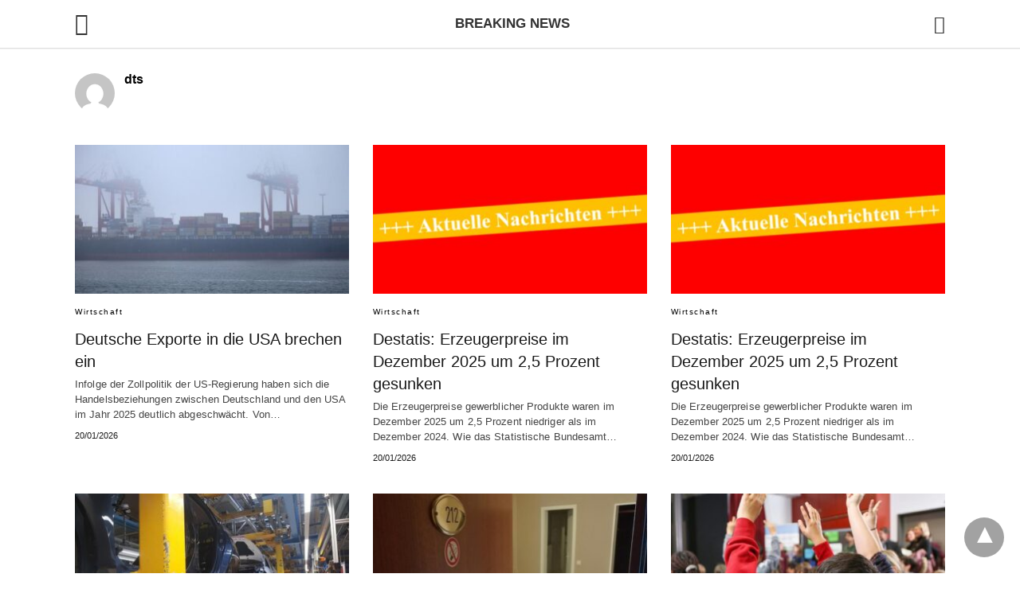

--- FILE ---
content_type: text/html; charset=UTF-8
request_url: https://www.news-des-tages.com/author/friederike/page/2/
body_size: 23027
content:
<!DOCTYPE html>
<html amp lang="de" i-amphtml-layout="" i-amphtml-no-boilerplate="" transformed="self;v=1" i-amphtml-binding> <head><meta charset="utf-8"><meta name="viewport" content="width=device-width"><link rel="preconnect" href="//cdn.ampproject.org"><link as="script" crossorigin="anonymous" href="https://cdn.ampproject.org/v0.mjs" rel="modulepreload"><style amp-runtime="" i-amphtml-version="012512221826001">html{overflow-x:hidden!important}html.i-amphtml-fie{height:100%!important;width:100%!important}html:not([amp4ads]),html:not([amp4ads]) body{height:auto!important}html:not([amp4ads]) body{margin:0!important}body{-webkit-text-size-adjust:100%;-moz-text-size-adjust:100%;-ms-text-size-adjust:100%;text-size-adjust:100%}html.i-amphtml-singledoc.i-amphtml-embedded{-ms-touch-action:pan-y pinch-zoom;touch-action:pan-y pinch-zoom}html.i-amphtml-fie>body,html.i-amphtml-singledoc>body{overflow:visible!important}html.i-amphtml-fie:not(.i-amphtml-inabox)>body,html.i-amphtml-singledoc:not(.i-amphtml-inabox)>body{position:relative!important}html.i-amphtml-ios-embed-legacy>body{overflow-x:hidden!important;overflow-y:auto!important;position:absolute!important}html.i-amphtml-ios-embed{overflow-y:auto!important;position:static}#i-amphtml-wrapper{overflow-x:hidden!important;overflow-y:auto!important;position:absolute!important;top:0!important;left:0!important;right:0!important;bottom:0!important;margin:0!important;display:block!important}html.i-amphtml-ios-embed.i-amphtml-ios-overscroll,html.i-amphtml-ios-embed.i-amphtml-ios-overscroll>#i-amphtml-wrapper{-webkit-overflow-scrolling:touch!important}#i-amphtml-wrapper>body{position:relative!important;border-top:1px solid transparent!important}#i-amphtml-wrapper+body{visibility:visible}#i-amphtml-wrapper+body .i-amphtml-lightbox-element,#i-amphtml-wrapper+body[i-amphtml-lightbox]{visibility:hidden}#i-amphtml-wrapper+body[i-amphtml-lightbox] .i-amphtml-lightbox-element{visibility:visible}#i-amphtml-wrapper.i-amphtml-scroll-disabled,.i-amphtml-scroll-disabled{overflow-x:hidden!important;overflow-y:hidden!important}amp-instagram{padding:54px 0px 0px!important;background-color:#fff}amp-iframe iframe{box-sizing:border-box!important}[amp-access][amp-access-hide]{display:none}[subscriptions-dialog],body:not(.i-amphtml-subs-ready) [subscriptions-action],body:not(.i-amphtml-subs-ready) [subscriptions-section]{display:none!important}amp-experiment,amp-live-list>[update]{display:none}amp-list[resizable-children]>.i-amphtml-loading-container.amp-hidden{display:none!important}amp-list [fetch-error],amp-list[load-more] [load-more-button],amp-list[load-more] [load-more-end],amp-list[load-more] [load-more-failed],amp-list[load-more] [load-more-loading]{display:none}amp-list[diffable] div[role=list]{display:block}amp-story-page,amp-story[standalone]{min-height:1px!important;display:block!important;height:100%!important;margin:0!important;padding:0!important;overflow:hidden!important;width:100%!important}amp-story[standalone]{background-color:#000!important;position:relative!important}amp-story-page{background-color:#757575}amp-story .amp-active>div,amp-story .i-amphtml-loader-background{display:none!important}amp-story-page:not(:first-of-type):not([distance]):not([active]){transform:translateY(1000vh)!important}amp-autocomplete{position:relative!important;display:inline-block!important}amp-autocomplete>input,amp-autocomplete>textarea{padding:0.5rem;border:1px solid rgba(0,0,0,.33)}.i-amphtml-autocomplete-results,amp-autocomplete>input,amp-autocomplete>textarea{font-size:1rem;line-height:1.5rem}[amp-fx^=fly-in]{visibility:hidden}amp-script[nodom],amp-script[sandboxed]{position:fixed!important;top:0!important;width:1px!important;height:1px!important;overflow:hidden!important;visibility:hidden}
/*# sourceURL=/css/ampdoc.css*/[hidden]{display:none!important}.i-amphtml-element{display:inline-block}.i-amphtml-blurry-placeholder{transition:opacity 0.3s cubic-bezier(0.0,0.0,0.2,1)!important;pointer-events:none}[layout=nodisplay]:not(.i-amphtml-element){display:none!important}.i-amphtml-layout-fixed,[layout=fixed][width][height]:not(.i-amphtml-layout-fixed){display:inline-block;position:relative}.i-amphtml-layout-responsive,[layout=responsive][width][height]:not(.i-amphtml-layout-responsive),[width][height][heights]:not([layout]):not(.i-amphtml-layout-responsive),[width][height][sizes]:not(img):not([layout]):not(.i-amphtml-layout-responsive){display:block;position:relative}.i-amphtml-layout-intrinsic,[layout=intrinsic][width][height]:not(.i-amphtml-layout-intrinsic){display:inline-block;position:relative;max-width:100%}.i-amphtml-layout-intrinsic .i-amphtml-sizer{max-width:100%}.i-amphtml-intrinsic-sizer{max-width:100%;display:block!important}.i-amphtml-layout-container,.i-amphtml-layout-fixed-height,[layout=container],[layout=fixed-height][height]:not(.i-amphtml-layout-fixed-height){display:block;position:relative}.i-amphtml-layout-fill,.i-amphtml-layout-fill.i-amphtml-notbuilt,[layout=fill]:not(.i-amphtml-layout-fill),body noscript>*{display:block;overflow:hidden!important;position:absolute;top:0;left:0;bottom:0;right:0}body noscript>*{position:absolute!important;width:100%;height:100%;z-index:2}body noscript{display:inline!important}.i-amphtml-layout-flex-item,[layout=flex-item]:not(.i-amphtml-layout-flex-item){display:block;position:relative;-ms-flex:1 1 auto;flex:1 1 auto}.i-amphtml-layout-fluid{position:relative}.i-amphtml-layout-size-defined{overflow:hidden!important}.i-amphtml-layout-awaiting-size{position:absolute!important;top:auto!important;bottom:auto!important}i-amphtml-sizer{display:block!important}@supports (aspect-ratio:1/1){i-amphtml-sizer.i-amphtml-disable-ar{display:none!important}}.i-amphtml-blurry-placeholder,.i-amphtml-fill-content{display:block;height:0;max-height:100%;max-width:100%;min-height:100%;min-width:100%;width:0;margin:auto}.i-amphtml-layout-size-defined .i-amphtml-fill-content{position:absolute;top:0;left:0;bottom:0;right:0}.i-amphtml-replaced-content,.i-amphtml-screen-reader{padding:0!important;border:none!important}.i-amphtml-screen-reader{position:fixed!important;top:0px!important;left:0px!important;width:4px!important;height:4px!important;opacity:0!important;overflow:hidden!important;margin:0!important;display:block!important;visibility:visible!important}.i-amphtml-screen-reader~.i-amphtml-screen-reader{left:8px!important}.i-amphtml-screen-reader~.i-amphtml-screen-reader~.i-amphtml-screen-reader{left:12px!important}.i-amphtml-screen-reader~.i-amphtml-screen-reader~.i-amphtml-screen-reader~.i-amphtml-screen-reader{left:16px!important}.i-amphtml-unresolved{position:relative;overflow:hidden!important}.i-amphtml-select-disabled{-webkit-user-select:none!important;-ms-user-select:none!important;user-select:none!important}.i-amphtml-notbuilt,[layout]:not(.i-amphtml-element),[width][height][heights]:not([layout]):not(.i-amphtml-element),[width][height][sizes]:not(img):not([layout]):not(.i-amphtml-element){position:relative;overflow:hidden!important;color:transparent!important}.i-amphtml-notbuilt:not(.i-amphtml-layout-container)>*,[layout]:not([layout=container]):not(.i-amphtml-element)>*,[width][height][heights]:not([layout]):not(.i-amphtml-element)>*,[width][height][sizes]:not([layout]):not(.i-amphtml-element)>*{display:none}amp-img:not(.i-amphtml-element)[i-amphtml-ssr]>img.i-amphtml-fill-content{display:block}.i-amphtml-notbuilt:not(.i-amphtml-layout-container),[layout]:not([layout=container]):not(.i-amphtml-element),[width][height][heights]:not([layout]):not(.i-amphtml-element),[width][height][sizes]:not(img):not([layout]):not(.i-amphtml-element){color:transparent!important;line-height:0!important}.i-amphtml-ghost{visibility:hidden!important}.i-amphtml-element>[placeholder],[layout]:not(.i-amphtml-element)>[placeholder],[width][height][heights]:not([layout]):not(.i-amphtml-element)>[placeholder],[width][height][sizes]:not([layout]):not(.i-amphtml-element)>[placeholder]{display:block;line-height:normal}.i-amphtml-element>[placeholder].amp-hidden,.i-amphtml-element>[placeholder].hidden{visibility:hidden}.i-amphtml-element:not(.amp-notsupported)>[fallback],.i-amphtml-layout-container>[placeholder].amp-hidden,.i-amphtml-layout-container>[placeholder].hidden{display:none}.i-amphtml-layout-size-defined>[fallback],.i-amphtml-layout-size-defined>[placeholder]{position:absolute!important;top:0!important;left:0!important;right:0!important;bottom:0!important;z-index:1}amp-img[i-amphtml-ssr]:not(.i-amphtml-element)>[placeholder]{z-index:auto}.i-amphtml-notbuilt>[placeholder]{display:block!important}.i-amphtml-hidden-by-media-query{display:none!important}.i-amphtml-element-error{background:red!important;color:#fff!important;position:relative!important}.i-amphtml-element-error:before{content:attr(error-message)}i-amp-scroll-container,i-amphtml-scroll-container{position:absolute;top:0;left:0;right:0;bottom:0;display:block}i-amp-scroll-container.amp-active,i-amphtml-scroll-container.amp-active{overflow:auto;-webkit-overflow-scrolling:touch}.i-amphtml-loading-container{display:block!important;pointer-events:none;z-index:1}.i-amphtml-notbuilt>.i-amphtml-loading-container{display:block!important}.i-amphtml-loading-container.amp-hidden{visibility:hidden}.i-amphtml-element>[overflow]{cursor:pointer;position:relative;z-index:2;visibility:hidden;display:initial;line-height:normal}.i-amphtml-layout-size-defined>[overflow]{position:absolute}.i-amphtml-element>[overflow].amp-visible{visibility:visible}template{display:none!important}.amp-border-box,.amp-border-box *,.amp-border-box :after,.amp-border-box :before{box-sizing:border-box}amp-pixel{display:none!important}amp-analytics,amp-auto-ads,amp-story-auto-ads{position:fixed!important;top:0!important;width:1px!important;height:1px!important;overflow:hidden!important;visibility:hidden}amp-story{visibility:hidden!important}html.i-amphtml-fie>amp-analytics{position:initial!important}[visible-when-invalid]:not(.visible),form [submit-error],form [submit-success],form [submitting]{display:none}amp-accordion{display:block!important}@media (min-width:1px){:where(amp-accordion>section)>:first-child{margin:0;background-color:#efefef;padding-right:20px;border:1px solid #dfdfdf}:where(amp-accordion>section)>:last-child{margin:0}}amp-accordion>section{float:none!important}amp-accordion>section>*{float:none!important;display:block!important;overflow:hidden!important;position:relative!important}amp-accordion,amp-accordion>section{margin:0}amp-accordion:not(.i-amphtml-built)>section>:last-child{display:none!important}amp-accordion:not(.i-amphtml-built)>section[expanded]>:last-child{display:block!important}
/*# sourceURL=/css/ampshared.css*/</style><meta name="robots" content="max-image-preview:large"><meta name="generator" content="WordPress 6.9"><meta name="facebook-domain-verification" content="8cbvbfl8b2vfb1wa5qcoiaqux0sq85"><meta id="adsenseMobileCV" content="0.1"><meta id="adsenseDesktopCV" content="0.2"><meta id="adupMobileCV" content="0.1"><meta id="adupDesktopCV" content="0.2"><meta id="publisherAdsenseMobileCV" content="0.1"><meta id="publisherAdsenseDesktopCV" content="0.2"><meta id="publisherAdupMobileCV" content="0.1"><meta id="publisherAdupDesktopCV" content="0.2"><meta name="referrer" content="unsafe-url"><meta name="monetag" content="ca96d6f449120f6f79a11525215d0e7c"><meta name="msapplication-TileImage" content="https://www.news-des-tages.com/wp-content/uploads/2024/04/cropped-LP-N64-cropped-favicon-big-270x270.png"><meta name="generator" content="AMP for WP 1.1.10"><link rel="preload" as="font" href="https://www.news-des-tages.com/wp-content/plugins/accelerated-mobile-pages/templates/design-manager/swift/fonts/icomoon.ttf" type="font/ttf" crossorigin><link rel="preload" href="https://www.news-des-tages.com/wp-content/uploads/2025/11/dts_image_25161_dqqfbkajmq_336_830_580.jpg" as="image"><script src="https://cdn.ampproject.org/v0.mjs" async type="module" crossorigin="anonymous"></script><script async nomodule src="https://cdn.ampproject.org/v0.js" crossorigin="anonymous"></script><script custom-element="amp-analytics" src="https://cdn.ampproject.org/v0/amp-analytics-latest.mjs" async type="module" crossorigin="anonymous"></script><script async nomodule src="https://cdn.ampproject.org/v0/amp-analytics-latest.js" crossorigin="anonymous" custom-element="amp-analytics"></script><script custom-element="amp-bind" src="https://cdn.ampproject.org/v0/amp-bind-latest.mjs" async type="module" crossorigin="anonymous"></script><script async nomodule src="https://cdn.ampproject.org/v0/amp-bind-latest.js" crossorigin="anonymous" custom-element="amp-bind"></script><script custom-element="amp-form" src="https://cdn.ampproject.org/v0/amp-form-latest.mjs" async type="module" crossorigin="anonymous"></script><script async nomodule src="https://cdn.ampproject.org/v0/amp-form-latest.js" crossorigin="anonymous" custom-element="amp-form"></script><script custom-template="amp-mustache" src="https://cdn.ampproject.org/v0/amp-mustache-latest.mjs" async="" type="module" crossorigin="anonymous"></script><script async nomodule src="https://cdn.ampproject.org/v0/amp-mustache-latest.js" crossorigin="anonymous" custom-template="amp-mustache"></script><link rel="icon" href="https://www.news-des-tages.com/wp-content/uploads/2024/04/cropped-LP-N64-cropped-favicon-big-32x32.png" sizes="32x32"><link rel="icon" href="https://www.news-des-tages.com/wp-content/uploads/2024/04/cropped-LP-N64-cropped-favicon-big-192x192.png" sizes="192x192"><link rel="stylesheet" id="tztk-infinite-scroll-css" href="https://www.news-des-tages.com/wp-content/plugins/themezee-toolkit/assets/css/infinity-scroll.css?ver=1.3" type="text/css" media="all"><link rel="stylesheet" id="tortuga-theme-fonts-css" href="https://www.news-des-tages.com/wp-content/fonts/47eec2b671d867d32a024c86aef4d343.css?ver=20201110" type="text/css" media="all"><link rel="stylesheet" id="cookie-notice-front-css" href="https://www.news-des-tages.com/wp-content/plugins/cookie-notice/css/front.min.css?ver=2.5.11" type="text/css" media="all"><link rel="stylesheet" id="gn-frontend-gnfollow-style-css" href="https://www.news-des-tages.com/wp-content/plugins/gn-publisher/assets/css/gn-frontend-gnfollow.min.css?ver=1.5.25" type="text/css" media="all"><link rel="stylesheet" id="stcr-font-awesome-css" href="https://www.news-des-tages.com/wp-content/plugins/subscribe-to-comments-reloaded/includes/css/font-awesome.min.css?ver=6.9" type="text/css" media="all"><link rel="stylesheet" id="stcr-style-css" href="https://www.news-des-tages.com/wp-content/plugins/subscribe-to-comments-reloaded/includes/css/stcr-style.css?ver=6.9" type="text/css" media="all"><link rel="stylesheet" id="widgetopts-styles-css" href="https://www.news-des-tages.com/wp-content/plugins/widget-options/assets/css/widget-options.css?ver=4.1.3" type="text/css" media="all"><link rel="stylesheet" id="parent-style-css" href="https://www.news-des-tages.com/wp-content/themes/tortuga/style.css?ver=6.9" type="text/css" media="all"><link rel="stylesheet" id="tortuga-stylesheet-css" href="https://www.news-des-tages.com/wp-content/themes/tortuga-child/style.css?ver=1.0.0" type="text/css" media="all"><link rel="stylesheet" id="tortuga-safari-flexbox-fixes-css" href="https://www.news-des-tages.com/wp-content/themes/tortuga/assets/css/safari-flexbox-fixes.css?ver=20200420" type="text/css" media="all"><link rel="stylesheet" id="unslider-css-css" href="https://www.news-des-tages.com/wp-content/uploads/72/407/public/assets/css/641.css?ver=2.0.2" type="text/css" media="all"><link rel="stylesheet" id="slider-css-css" href="https://www.news-des-tages.com/wp-content/uploads/72/407/public/assets/css/803.css?ver=2.0.2" type="text/css" media="all"><link rel="stylesheet" id="tortuga-pro-css" href="https://www.news-des-tages.com/wp-content/plugins/tortuga-pro/assets/css/tortuga-pro.css?ver=2.2.7" type="text/css" media="all"><style amp-custom> body{font-family:'Poppins', sans-serif;font-size:16px;line-height:1.25}ol, ul{list-style-position:inside}p, ol, ul, figure{margin:0 0 1em;padding:0}a, a:active, a:visited{text-decoration:none;color:#005be2}body a:hover{color:#005be2}#ampforwp-jp-relatedposts{padding-top:1em;margin:1em 0;position:relative;clear:both}#ampforwp-jp-relatedposts h3.jp-relatedposts-headline{margin:0 0 1em;display:inline-block;float:left;font-size:9pt;font-weight:700;font-family:inherit}#ampforwp-jp-relatedposts .jp-relatedposts-items-visual{margin-right:-20px}#ampforwp-jp-relatedposts .jp-relatedposts-items{clear:left}#ampforwp-jp-relatedposts .jp-relatedposts-items-visual .jp-relatedposts-post{padding-right:20px;-moz-opacity:.8;opacity:.8}#ampforwp-jp-relatedposts .jp-relatedposts-items .jp-relatedposts-post{float:left;width:33%;margin:0 0 1em;box-sizing:border-box;-moz-box-sizing:border-box;-webkit-box-sizing:border-box}#ampforwp-jp-relatedposts .jp-relatedposts-items-visual h4.jp-relatedposts-post-title{text-transform:none;font-family:inherit;display:block;max-width:100%}#ampforwp-jp-relatedposts .jp-relatedposts-items p,#ampforwp-jp-relatedposts .jp-relatedposts-items time,#ampforwp-jp-relatedposts .jp-relatedposts-items-visual h4.jp-relatedposts-post-title{font-size:14px;line-height:20px;margin:0}#ampforwp-jp-relatedposts .jp-relatedposts-items .jp-relatedposts-post .jp-relatedposts-post-title a{font-size:inherit;font-weight:400;text-decoration:none;-moz-opacity:1;opacity:1}pre{white-space:pre-wrap}.left{float:left}.right{float:right}.hidden, .hide, .logo .hide{display:none}.screen-reader-text{border:0;clip:rect(1px, 1px, 1px, 1px);clip-path:inset(50%);height:1px;margin:-1px;overflow:hidden;padding:0;position:absolute;width:1px;word-wrap:normal}.clearfix{clear:both}blockquote{background:#f1f1f1;margin:10px 0 20px 0;padding:15px}blockquote p:last-child{margin-bottom:0}.amp-wp-unknown-size img{object-fit:contain}.amp-wp-enforced-sizes{max-width:100%}html,body,div,span,object,iframe,h1,h2,h3,h4,h5,h6,p,blockquote,pre,abbr,address,cite,code,del,dfn,em,img,ins,kbd,q,samp,small,strong,sub,sup,var,b,i,dl,dt,dd,ol,ul,li,fieldset,form,label,legend,table,caption,tbody,tfoot,thead,tr,th,td,article,aside,canvas,details,figcaption,figure,footer,header,hgroup,menu,nav,section,summary,time,mark,audio,video{margin:0;padding:0;border:0;outline:0;font-size:100%;vertical-align:baseline;background:transparent}body{line-height:1}article,aside,details,figcaption,figure,footer,header,hgroup,menu,nav,section{display:block}nav ul{list-style:none}blockquote,q{quotes:none}blockquote:before,blockquote:after,q:before,q:after{content:none}a{margin:0;padding:0;font-size:100%;vertical-align:baseline;background:transparent}table{border-collapse:collapse;border-spacing:0}hr{display:block;height:1px;border:0;border-top:1px solid #ccc;margin:1em 0;padding:0}input,select{vertical-align:middle}*,*:after,*:before{box-sizing:border-box;-ms-box-sizing:border-box;-o-box-sizing:border-box}.alignright{float:right;margin-left:10px}.alignleft{float:left;margin-right:10px}.aligncenter{display:block;margin-left:auto;margin-right:auto;text-align:center}amp-iframe{max-width:100%;margin-bottom:20px}amp-wistia-player{margin:5px 0px}.wp-caption{padding:0}figcaption,.wp-caption-text{font-size:12px;line-height:1.5em;margin:0;padding:.66em 10px .75em;text-align:center}amp-carousel > amp-img > img{object-fit:contain}.amp-carousel-container{position:relative;width:100%;height:100%}.amp-carousel-img img{object-fit:contain}amp-instagram{box-sizing:initial}figure.aligncenter amp-img{margin:0 auto}.rr span,.loop-date,.fbp-cnt .amp-author,.display-name,.author-name{color:#191919}.fsp-cnt .loop-category li{padding:8px 0px}.fbp-cnt h2.loop-title{padding:8px 0px}.cntr{max-width:1100px;margin:0 auto;width:100%;padding:0px 20px}@font-face{font-family:'icomoon';font-display:swap;font-style:normal;font-weight:normal;src:local('icomoon'), local('icomoon'), url('https://www.news-des-tages.com/wp-content/plugins/accelerated-mobile-pages/templates/design-manager/swift/fonts/icomoon.ttf')}header .cntr{max-width:1100px;margin:0 auto}.h_m{position:static;background:rgba(255,255,255,255);border-bottom:1px solid;border-color:rgba(0,0,0,0.12);padding:0 0 0 0;margin:0 0 0 0}.content-wrapper{margin-top:0px}.h_m_w{width:100%;clear:both;display:inline-flex;height:60px}.icon-src:before{content:"\e8b6";font-family:'icomoon';font-size:23px}.isc:after{content:"\e8cc";font-family:'icomoon';font-size:20px}.h-ic a:after, .h-ic a:before{color:rgba(51,51,51,1)}.h-ic{margin:0px 10px;align-self:center}.amp-logo a{line-height:0;display:inline-block;margin:0;font-size:17px;font-weight:700;text-transform:uppercase;display:inline-block;color:rgba(51,51,51,1)}.logo h1{margin:0;font-size:17px;font-weight:700;text-transform:uppercase;display:inline-block}.h-srch a{line-height:1;display:block}.amp-logo amp-img{margin:0 auto}@media(max-width:480px){.h-sing{font-size:13px}}.logo{z-index:2;flex-grow:1;align-self:center;text-align:center;line-height:0}.h-1{display:flex;order:1}.h-nav{order:-1;align-self:center;flex-basis:30px}.h-ic:last-child{margin-right:0}.lb-t{position:fixed;top:-50px;width:100%;width:100%;opacity:0;transition:opacity .5s ease-in-out;overflow:hidden;z-index:9;background:rgba(20,20,22,0.9)}.lb-t img{margin:auto;position:absolute;top:0;left:0;right:0;bottom:0;max-height:0%;max-width:0%;border:3px solid white;box-shadow:0px 0px 8px rgba(0,0,0,.3);box-sizing:border-box;transition:.5s ease-in-out}a.lb-x{display:block;width:50px;height:50px;box-sizing:border-box;background:tranparent;color:black;text-decoration:none;position:absolute;top:-80px;right:0;transition:.5s ease-in-out}a.lb-x:after{content:"\e5cd";font-family:'icomoon';font-size:30px;line-height:0;display:block;text-indent:1px;color:rgba(255,255,255,0.8)}.lb-t:target{opacity:1;top:0;bottom:0;left:0;z-index:2}.lb-t:target img{max-height:100%;max-width:100%}.lb-t:target a.lb-x{top:25px}.lb img{cursor:pointer}.lb-btn form{position:absolute;top:200px;left:0;right:0;margin:0 auto;text-align:center}.lb-btn .s{padding:10px}.lb-btn .icon-search{padding:10px;cursor:pointer}.amp-search-wrapper{width:80%;margin:0 auto;position:relative}.overlay-search:before{content:"\e8b6";font-family:'icomoon';font-size:24px;position:absolute;right:0;cursor:pointer;top:4px;color:rgba(255,255,255,0.8)}.amp-search-wrapper .icon-search{cursor:pointer;background:transparent;border:none;display:inline-block;width:30px;height:30px;opacity:0;position:absolute;z-index:100;right:0;top:0}.lb-btn .s{padding:10px;background:transparent;border:none;border-bottom:1px solid #504c4c;width:100%;color:rgba(255,255,255,0.8)}.m-ctr{background:rgba(20,20,22,0.9)}.tg, .fsc{display:none}.fsc{width:100%;height:-webkit-fill-available;position:absolute;cursor:pointer;top:0;left:0;z-index:9}.tg:checked + .hamb-mnu > .m-ctr{margin-left:0;border-right:1px solid}.tg:checked + .hamb-mnu > .m-ctr .c-btn{position:fixed;right:5px;top:5px;background:rgba(20,20,22,0.9);border-radius:50px}.m-ctr{margin-left:-100%;float:left}.tg:checked + .hamb-mnu > .fsc{display:block;background:rgba(0,0,0,.9);height:100%}.t-btn, .c-btn{cursor:pointer}.t-btn:after{content:"\e5d2";font-family:"icomoon";font-size:28px;display:inline-block;color:rgba(51,51,51,1)}.c-btn:after{content:"\e5cd";font-family:"icomoon";font-size:20px;color:rgba(255,255,255,0.8);line-height:0;display:block;text-indent:1px}.c-btn{float:right;padding:15px 5px}header[style] label.c-btn, header[style] .lb-t:target a.lb-x{margin-top:30px}.m-ctr{transition:margin 0.3s ease-in-out}.m-ctr{width:90%;height:100%;position:absolute;z-index:99;padding:2% 0% 100vh 0%}.m-menu{display:inline-block;width:100%;padding:2px 20px 10px 20px}.m-scrl{overflow-y:scroll;display:inline-block;width:100%;max-height:94vh}.m-menu .amp-menu .toggle:after{content:"\e313";font-family:'icomoon';font-size:25px;display:inline-block;top:1px;padding:5px;transform:rotate(270deg);right:0;left:auto;cursor:pointer;border-radius:35px;color:rgba(255,255,255,0.8)}.m-menu .amp-menu li.menu-item-has-children:after{display:none}.m-menu .amp-menu li ul{font-size:14px}.m-menu .amp-menu{list-style-type:none;padding:0}.m-menu .amp-menu > li a{color:rgba(255,255,255,0.8);padding:12px 7px;margin-bottom:0;display:inline-block}.menu-btn{margin-top:30px;text-align:center}.menu-btn a{color:#fff;border:2px solid #ccc;padding:15px 30px;display:inline-block}.amp-menu li.menu-item-has-children>ul>li{width:100%}.m-menu .amp-menu li.menu-item-has-children>ul>li{padding-left:0;border-bottom:1px solid;margin:0px 10px}.m-menu .link-menu .toggle{width:100%;height:100%;position:absolute;top:0px;right:0;cursor:pointer}.m-menu .amp-menu .sub-menu li:last-child{border:none}.m-menu .amp-menu a{padding:7px 15px}.m-menu > li{font-size:17px}.amp-menu .toggle:after{position:absolute}.m-menu .toggle{float:right}.m-menu input{display:none}.m-menu .amp-menu [id^=drop]:checked + label + ul{display:block}.m-menu .amp-menu [id^=drop]:checked + .toggle:after{transform:rotate(360deg)}.hamb-mnu ::-webkit-scrollbar{display:none}.p-m-fl{width:100%;border-bottom:1px solid rgba(0, 0, 0, 0.05);background:}.p-menu{width:100%;text-align:center;margin:0px auto;padding:0px 25px 0px 25px}.p-menu ul li{display:inline-block;margin-right:21px;font-size:12px;line-height:20px;letter-spacing:1px;font-weight:400;position:relative}.p-menu ul li a{color:;padding:12px 0px 12px 0px;display:inline-block}.p-menu input{display:none}.p-menu .amp-menu .toggle:after{display:none}.p-menu{white-space:nowrap}@media(max-width:768px){.p-menu{overflow:scroll}}.hmp{margin-top:34px;display:inline-block;width:100%}.fbp{width:100%;display:flex;flex-wrap:wrap;margin:15px 15px 20px 15px}.fbp-img a{display:block;line-height:0}.fbp-c{flex:1 0 100%}.fbp-img{flex-basis:calc(65%);margin-right:30px}.fbp-cnt{flex-basis:calc(31%)}.fbp-cnt .loop-category{margin-bottom:12px}.fsp-cnt .loop-category{margin-bottom:7px}.fsp-cnt .loop-category li{font-weight:500}.fbp-cnt h2{margin:0px;font-size:32px;line-height:38px;font-weight:700}.fbp-cnt h2 a{color:#191919}.fbp-cnt .amp-author, .fsp-cnt .amp-author{padding-left:6px}.fbp:hover .author-name a{text-decoration:underline}.fbp-cnt .author-details a{color:#808080}.fbp-cnt .author-details a:hover{color:#005be2}.loop-wrapper{display:flex;flex-wrap:wrap;margin:-15px}.loop-category li{display:inline-block;list-style-type:none;margin-right:10px;font-size:10px;font-weight:600;letter-spacing:1.5px}.loop-category li a{color:#555;text-transform:uppercase}.loop-category li:hover a{color:#005be2}.fbp-cnt p, .fsp-cnt p{color:#444;font-size:13px;line-height:1.5;letter-spacing:0.10px;word-break:break-word}.fbp:hover h2 a, .fsp:hover h2 a{color:#005be2}.fsp h2 a, .fsp h3 a{color:#191919}.fsp{margin:15px;flex-basis:calc(33.33% - 30px)}.fsp-img{margin-bottom:10px}.fsp h2, .fsp h3{margin:0px 0px 5px 0px;font-size:20px;line-height:1.4;font-weight:500}.at-dt,.pt-dt{font-size:11px;color:#757575;margin:12px 0px 9px 0px;display:inline-flex}.arch-tlt{margin:30px 0px 30px;display:inline-block;width:100%}.amp-archive-title, .amp-loop-label{font-weight:600}.amp-archive-desc, .amp-archive-image{font-size:14px;margin:8px 0px 0px 0px;color:#333;line-height:20px}.author-img amp-img{border-radius:50%;margin:0px 12px 10px 0px;display:block;width:50px}.author-img{float:left}.amp-sub-archives{margin:10px 0px 0px 10px}.amp-sub-archives ul li{list-style-type:none;display:inline-block;font-size:12px;margin-right:10px;font-weight:500}.amp-sub-archives ul li a{color:#005be2}.loop-pagination{margin:20px 0px 20px 0px}.right a, .left a{background:#005be2;padding:8px 22px 12px 25px;color:#fff;line-height:1;border-radius:46px;font-size:14px;display:inline-block}.right a:hover, .left a:hover{color:#fff}.right a:after{content:"\00BB";display:inline-block;padding-left:6px;font-size:20px;line-height:20px;height:20px;position:relative;top:1px}.left a:before{content:"\00AB";display:inline-block;padding-right:6px;font-size:20px;line-height:20px;height:20px;position:relative;top:1px}.cntn-wrp.srch p{margin:30px 0px 30px 0px}.cntn-wrp.srch{font-size:18px;color:#000;line-height:1.7;word-wrap:break-word;font-family:'Poppins', sans-serif}@media(max-width:1110px){.amppb-fluid .col{max-width:95%}.sf-img .wp-caption-text{width:100%;padding:10px 40px}.fbp-img{flex-basis:calc(64%)}.fbp-img amp-img img{width:100%}.fbp-cnt h2{font-size:28px;line-height:34px}}@media(max-width:768px){.fbp-img{flex-basis:calc(100%);margin-right:0}.hmp{margin:0}.fbp-cnt{float:none;width:100%;margin-left:0px;margin-top:10px;display:inline-block}.fbp-cnt .loop-category{margin-bottom:5px}.fbp{margin:15px}.fbp-cnt p{margin-top:8px}.fsp{flex-basis:calc(100% - 30px)}.fsp-img{width:40%;float:left;margin-right:20px}.fsp-cnt{width:54%;float:left}.at-dt,.pt-dt{margin:10px 0px 0px 0px}.hmp .loop-wrapper{margin-top:0}.arch-tlt{margin:20px 0px}.amp-loop-label{font-size:16px}.loop-wrapper h2{font-size:24px;font-weight:600}}@media(max-width:480px){.cntr.b-w{padding:0px}.at-dt,.pt-dt{margin:7px 0px 0px 0px}.right, .left{float:none;text-align:center}.right{margin-bottom:30px}.fsp-img{width:100%;float:none;margin-right:0px}.fsp-cnt{width:100%;float:none;padding:0px 15px 0px 14px}.fsp{border:none;padding:0}.fbp-cnt{margin:0;padding:12px}.tg:checked + .hamb-mnu > .m-ctr .c-btn{position:fixed;right:5px;top:35px}}@media(max-width:425px){.hmp .loop-wrapper{margin:0}.hmp .fbp{margin:0px 0px 15px 0px}.hmp .fsp{flex-basis:calc(100% - 0px);margin:15px 0px}.amp-archive-title, .amp-loop-label{padding:0 20px}.amp-sub-archives{margin:10px 0px 0px 30px}.author-img{padding-left:20px}.amp-archive-desc{padding:0px 20px}.loop-pagination{margin:15px 0px 15px 0px}}@media(max-width:375px){.fbp-cnt p, .fsp-cnt p{line-height:19px;letter-spacing:0}}@media(max-width:320px){.right a, .left a{padding:10px 30px 14px}}.m-srch #amp-search-submit{cursor:pointer;background:transparent;border:none;display:inline-block;width:30px;height:30px;opacity:0;position:absolute;z-index:100;right:0;top:0}.m-srch .amp-search-wrapper{border:1px solid rgba(255,255,255,0.8);background:rgba(255,255,255,0.8);width:100%;border-radius:60px}.m-srch .s{padding:10px 15px;border:none;width:100%;color:rgba(20,20,22,0.9);background:rgba(255,255,255,0.8);border-radius:60px}.m-srch{border-top:1px solid;padding:20px}.m-srch .overlay-search:before{color:rgba(20,20,22,0.9);padding-right:10px;top:6px}.cp-rgt{font-size:11px;line-height:1.2;color:rgba(255,255,255,0.8);padding:20px;text-align:center;border-top:1px solid}.cp-rgt a{color:rgba(255,255,255,0.8);border-bottom:1px solid rgba(255,255,255,0.8);margin-left:10px}.cp-rgt .view-non-amp{display:none}a.btt:hover{cursor:pointer}@media(max-width:768px){.sdbr-right{width:100%}.b-w .hmp, .arch-psts{width:100%;padding:0}.b-w, .arch-dsgn{display:block}.b-w .fsp, .arch-psts .fsp{flex-basis:calc(100%)}}.footer{margin-top:80px}.f-menu ul li .sub-menu{display:none}.f-menu ul li{display:inline-block;margin-right:20px}.f-menu ul li a{padding:0;color:#575656}.f-menu ul > li:hover a{color:#005be2}.f-menu{font-size:14px;line-height:1.4;margin-bottom:30px}.rr{font-size:12px;color:rgba(136,136,136,1)}.rr span{margin:0 10px 0 0px}.f-menu ul li.menu-item-has-children:hover > ul{display:none}.f-menu ul li.menu-item-has-children:after{display:none}.f-w{display:inline-flex;width:100%;flex-wrap:wrap;margin:15px -15px 0px}.f-w-f2{text-align:center;border-top:1px solid rgba(238,238,238,1);padding:50px 0 50px 0}.w-bl{margin-left:0;display:flex;flex-direction:column;position:relative;flex:1 0 22%;margin:0 15px 30px;line-height:1.5;font-size:14px}.w-bl h4{font-size:12px;font-weight:500;margin-bottom:20px;text-transform:uppercase;letter-spacing:1px;padding-bottom:4px}.w-bl ul li{list-style-type:none;margin-bottom:15px}.w-bl ul li:last-child{margin-bottom:0}.w-bl ul li a{text-decoration:none}.w-bl .menu li .sub-menu, .w-bl .lb-x{display:none}.w-bl .menu li .sub-menu, .w-bl .lb-x{display:none}.w-bl table{border-collapse:collapse;margin:0 0 1.5em;width:100%}.w-bl tr{border-bottom:1px solid #eee}.w-bl th, .w-bl td{text-align:center}.w-bl td{padding:0.4em}.w-bl th:first-child, .w-bl td:first-child{padding-left:0}.w-bl thead th{border-bottom:2px solid #bbb;padding-bottom:0.5em;padding:0.4em}.w-bl .calendar_wrap caption{font-size:14px;margin-bottom:10px}.w-bl form{display:inline-flex;flex-wrap:wrap;align-items:center}.w-bl .search-submit{text-indent:-9999px;padding:0;margin:0;background:transparent;line-height:0;display:inline-block;opacity:0}.w-bl .search-button:after{content:"\e8b6";font-family:'icomoon';font-size:23px;display:inline-block;cursor:pointer}.w-bl .search-field{border:1px solid #ccc;padding:6px 10px}.f-w{flex-wrap:wrap}.f-w-f1{background:rgba(24,39,51,1);font-size:14px;line-height:1.5;color:rgba(136,136,136,1)}.w-bl h4{color:rgba(153,153,153,1)}.w-bl a, .f-menu ul li a, .rr a{color:rgba(252,193,24,1)}.w-bl a:hover, .f-menu ul li a:hover, .rr a:hover{color:rgba(136,136,136,1)}.w-bl p{margin-bottom:15px}.f-w-f2{background:rgba(46,43,46,1);display:inline-block;clear:both;width:100%}@media(max-width:768px){.footer{margin-top:60px}.w-bl{flex:1 0 22%}.f-menu ul li{margin-bottom:10px}}@media(max-width:480px){.footer{margin-top:50px}.f-w-f2{padding:25px 0px}.f-w{display:block;margin:15px 0px 0px}.w-bl{margin-bottom:40px}.w-bl{flex:100%}.w-bl ul li{margin-bottom:11px}.f-menu ul li{display:inline-block;line-height:1.8;margin-right:13px}.f-menu .amp-menu > li a{padding:0;font-size:12px;color:#7a7a7a}.rr{margin-top:15px;font-size:11px}}@media(max-width:425px){.footer{margin-top:35px}.w-bl h4{margin-bottom:15px}}.content-wrapper a, .breadcrumb ul li a, .srp ul li, .rr a{transition:all 0.3s ease-in-out 0s}[class^="icon-"], [class*=" icon-"]{font-family:'icomoon';speak:none;font-style:normal;font-weight:normal;font-variant:normal;text-transform:none;line-height:1;-webkit-font-smoothing:antialiased;-moz-osx-font-smoothing:grayscale}.amp-ad-1{max-width:1000px}.amp-ad-2{max-width:1000px}.amp-ad-3{max-width:1000px}.amp-ad-4{max-width:1000px}.amp-ad-5{max-width:1000px}.amp-ad-6{max-width:1000px}@media (min-width:768px){.wp-block-columns{display:flex}.wp-block-column{max-width:50%;margin:0px 10px}}amp-facebook-like{max-height:28px;top:6px;margin-right:10px}a.readmore-rp{font-size:13px}.ampforwp-blocks-gallery-caption{font-size:16px}.m-s-i li a.s_telegram:after{content:"\e93f"}.cntn-wrp h1, .cntn-wrp h2, .cntn-wrp h3, .cntn-wrp h4, .cntn-wrp h5, h6{margin-bottom:5px}.cntn-wrp h1{font-size:32px}.cntn-wrp h2{font-size:27px}.cntn-wrp h3{font-size:24px}.cntn-wrp h4{font-size:20px}.cntn-wrp h5{font-size:17px}.cntn-wrp h6{font-size:15px}figure.amp-featured-image{margin:10px 0}.amp-wp-content table, .cntn-wrp.artl-cnt table{height:auto}amp-img.amp-wp-enforced-sizes[layout=intrinsic] > img, .amp-wp-unknown-size > img{object-fit:contain}.rtl amp-carousel{direction:ltr}.rtl .amp-menu .toggle:after{left:0;right:unset}.sharedaddy li{display:none}sub{vertical-align:sub;font-size:small}sup{vertical-align:super;font-size:small}@media only screen and (max-width:480px){svg{max-width:250px;max-height:250px}}h2.amp-post-title{word-break:break-word;word-wrap:break-word}h2.amp-wp-sub-title{word-break:break-word;word-wrap:break-word}h2.amp-wp-sub-title{font-size:20px;line-height:1.4em;margin-top:0px;color:#a0a0a0}h2.amp-wp-sub-title.center{text-align:center}@media (min-width:768px){.artl-cnt .wp-block-column{max-width:100%}}h1,h2,h3,h4,h5,h6,.amp-wp-title{font-family:1}.btt{position:fixed;bottom:20px;right:20px;background:rgba(71, 71, 71, 0.5);color:#fff;border-radius:100%;width:50px;height:50px;text-decoration:none}.btt:hover{color:#fff;background:#474747}.btt:before{content:'\25be';display:block;font-size:35px;font-weight:600;color:#fff;transform:rotate(180deg);text-align:center;line-height:1.5}.has-text-align-left{text-align:left}.has-text-align-right{text-align:right}.has-text-align-center{text-align:center}.collapsible-captions amp-img img{object-fit:contain}.web-stories-list__story-poster amp-img{width:100%;height:100%}.cmnt-hide{display:none}#respond{font-size:14px;display:block;margin:2em auto 0.9em auto;width:100%}.amp-form-submit-success p#ampCommentsButton,.amp-form-submit-success p.logged-in-as, .amp-form-submit-success p.comment-form-comment, .amp-form-submit-success p.comment-notes, .amp-form-submit-success p.comment-form-author, .amp-form-submit-success p.comment-form-email, .amp-form-submit-success p.comment-form-url, .amp-form-submit-success textarea#comment, .amp-form-submit-success p{display:none}.ampforwp-comments h3{border-bottom:1px solid #eee;padding-bottom:8px;font-size:14px}.comment-form-comment{margin-bottom:0px}#commentform #comment{border-color:#ccc;width:100%}.comment-form-comment label{margin-bottom:5px;display:inline-block}.form-submit{margin-top:15px}.comment-notes{font-size:10px}.design_2_wrapper .form-submit #submit{background:#555;border:0;border-radius:40px;padding:11px 22px;font-size:14px;color:#fff;line-height:1;box-shadow:0 0px 3px rgba(0,0,0,.04);border-radius:80px}.design_3_wrapper .form-submit #submit{font-size:14px;padding:12px 22px 12px 22px;font-family:'Roboto Slab', serif;border-radius:2px;text-transform:uppercase;margin-left:0px;letter-spacing:1px;color:#fff;border:0;background:#F42F42}.design_2_wrapper .ampforwp-comments{background:#fff;padding:10px 20px;box-shadow:0 2px 3px rgba(0,0,0,.05)}.design_1_wrapper .form-submit #submit{border-style:solid;border-color:#c2c2c2;border-width:1px 1px 2px;border-radius:4px;background-color:transparent;font-size:14px;font-weight:600;text-align:center;line-height:18px;margin:0 auto;max-width:200px;padding:11px 16px;text-decoration:none}#respond label{font-size:12px;color:#444;min-width:55px;display:inline-block}#respond input{padding:8px 18px;border:1px solid;border-color:#ccc;margin-left:8px}.comments_list .hide{display:none}.comments_list .show{display:block;position:relative}.show #respond{text-align:left;margin:0}.comments_list .link{cursor:pointer;position:absolute;right:0;top:0px;z-index:1;color:}.ampforwp-comment-reply{text-align:right;display:inline-block;width:100%}#wp-comment-cookies-consent{float:left;margin:0px 45px 0px 0px}@media(max-width:768px){.amp-comments select, textarea, input[type="text"], input[type="password"], input[type="datetime"], input[type="email"]{font-size:16px}}.ampforwp-comment-reply button{border:#fff;background:#fff;font-size:12px;color:}.lang-item-221:before{background-image:url(https://www.news-eilmeldung.com/wp-content/plugins/polylang/flags/de.png);content:'';display:inline-block;background-repeat:no-repeat;padding:0px;width:20px;height:13px;background-size:20px}.p-menu .lang-item-221:before{margin-bottom:-30px}.content-wrapper .p-menu ul li.menu-item-has-children .sub-menu .lang-item-221 a{padding-left:25px}.lang-item-221 amp-img{display:none}.lang-item-224:before{background-image:url(https://www.news-eilmeldung.com/wp-content/plugins/polylang/flags/us.png);content:'';display:inline-block;background-repeat:no-repeat;padding:0px;width:20px;height:13px;background-size:20px}.p-menu .lang-item-224:before{margin-bottom:-30px}.content-wrapper .p-menu ul li.menu-item-has-children .sub-menu .lang-item-224 a{padding-left:25px}.lang-item-224 amp-img{display:none}.lang-item-228:before{background-image:url(https://www.news-eilmeldung.com/wp-content/plugins/polylang/flags/fr.png);content:'';display:inline-block;background-repeat:no-repeat;padding:0px;width:20px;height:13px;background-size:20px}.p-menu .lang-item-228:before{margin-bottom:-30px}.content-wrapper .p-menu ul li.menu-item-has-children .sub-menu .lang-item-228 a{padding-left:25px}.lang-item-228 amp-img{display:none}header .pll-parent-menu-item:before,.footer .pll-parent-menu-item:before{background-image:url(https://www.news-eilmeldung.com/wp-content/plugins/polylang/flags/de.png);content:'';display:inline-block;background-repeat:no-repeat;padding:0px;width:20px;height:13px;background-size:20px}.p-menu .pll-parent-menu-item:before{background-image:url(https://www.news-eilmeldung.com/wp-content/plugins/polylang/flags/de.png);content:'';display:inline-block;background-repeat:no-repeat;padding:0px;width:20px;height:13px;background-size:20px;margin-bottom:-3px;margin-right:6px}@media only screen and (min-width:768px){.p-menu .pll-parent-menu-item:before{margin-right:10px}}@media only screen and (max-width:768px){.p-menu .pll-parent-menu-item:before{margin-right:75px}}.pll-parent-menu-item amp-img{display:none}.m-menu .a-m >.lang-item:before{position:absolute;z-index:-1}.m-menu .a-m >.lang-item a{margin:0;padding:8px 10px}amp-web-push-widget button.amp-subscribe{display:inline-flex;align-items:center;border-radius:5px;border:0;box-sizing:border-box;margin:0;padding:10px 15px;cursor:pointer;outline:none;font-size:15px;font-weight:500;background:#4A90E2;margin-top:7px;color:white;box-shadow:0 1px 1px 0 rgba(0, 0, 0, 0.5);-webkit-tap-highlight-color:rgba(0, 0, 0, 0)}.amp-logo amp-img{width:127px}.amp-menu input{display:none}.amp-menu li.menu-item-has-children ul{display:none}.amp-menu li{position:relative;display:block}.amp-menu > li a{display:block}.icon-widgets:before{content:"\e1bd"}.icon-search:before{content:"\e8b6"}.icon-shopping-cart:after{content:"\e8cc"}.wp-block-button__link{font-size:22pt;padding:5px 10px}.sp{margin-top:0px}.sgl{margin-top:0px}.sf-img{padding:0;margin:0}.cntr{padding:0 0.25em}.custom-amp-ad-after-title{width:100%;text-align:center}@media(max-width:480px){h1{font-size:0.75em}.cntr{min-width:100%;margin:0px;padding:0 0.5em}}.amp-post-title{padding-top:0px}amp-featured-image{margin-top:0}.shr-txt{font-size:0}.shr-txt::after{content:"Share";font-size:14px}html[lang="fr-FR"] .shr-txt::after,html[lang="fr"] .shr-txt::after{content:"Partager"}.post-id-457533 .amp-logo a,.post-id-100000 .amp-logo a,.post-id-100001 .amp-logo a{font-size:0;line-height:0}.post-id-457533 .amp-logo a::after,.post-id-462901 .amp-logo a::after,.post-id-471122 .amp-logo a::after{content:"Special Report";font-size:17px;line-height:1;font-weight:700;text-transform:uppercase;display:inline-block;color:rgba(51,51,51,1)}.jobs-disclaimer{display:none}.postid-457533 .jobs-disclaimer{display:block;font-size:12px;color:#777;margin:16px 12px;line-height:1.4}</style><title>dts | Breaking News</title><link rel="alternate" type="application/rss+xml" title="Breaking News » Feed" href="https://www.news-des-tages.com/feed/"><link rel="alternate" type="application/rss+xml" title="Breaking News » Kommentar-Feed" href="https://www.news-des-tages.com/comments/feed/"><link rel="alternate" type="application/rss+xml" title="Breaking News » Feed für Beiträge von dts" href="https://www.news-des-tages.com/author/friederike/feed/"><style id="wp-img-auto-sizes-contain-inline-css" type="text/css">img:is([sizes=auto i],[sizes^="auto," i]){contain-intrinsic-size:3000px 1500px}</style><style id="wp-emoji-styles-inline-css" type="text/css"> img.wp-smiley, img.emoji{display:inline;border:none;box-shadow:none;height:1em;width:1em;margin:0 0.07em;vertical-align:-0.1em;background:none;padding:0}</style><style id="wp-block-library-inline-css" type="text/css">:root{--wp-block-synced-color:#7a00df;--wp-block-synced-color--rgb:122,0,223;--wp-bound-block-color:var(--wp-block-synced-color);--wp-editor-canvas-background:#ddd;--wp-admin-theme-color:#007cba;--wp-admin-theme-color--rgb:0,124,186;--wp-admin-theme-color-darker-10:#006ba1;--wp-admin-theme-color-darker-10--rgb:0,107,160.5;--wp-admin-theme-color-darker-20:#005a87;--wp-admin-theme-color-darker-20--rgb:0,90,135;--wp-admin-border-width-focus:2px}@media (min-resolution:192dpi){:root{--wp-admin-border-width-focus:1.5px}}.wp-element-button{cursor:pointer}:root .has-very-light-gray-background-color{background-color:#eee}:root .has-very-dark-gray-background-color{background-color:#313131}:root .has-very-light-gray-color{color:#eee}:root .has-very-dark-gray-color{color:#313131}:root .has-vivid-green-cyan-to-vivid-cyan-blue-gradient-background{background:linear-gradient(135deg,#00d084,#0693e3)}:root .has-purple-crush-gradient-background{background:linear-gradient(135deg,#34e2e4,#4721fb 50%,#ab1dfe)}:root .has-hazy-dawn-gradient-background{background:linear-gradient(135deg,#faaca8,#dad0ec)}:root .has-subdued-olive-gradient-background{background:linear-gradient(135deg,#fafae1,#67a671)}:root .has-atomic-cream-gradient-background{background:linear-gradient(135deg,#fdd79a,#004a59)}:root .has-nightshade-gradient-background{background:linear-gradient(135deg,#330968,#31cdcf)}:root .has-midnight-gradient-background{background:linear-gradient(135deg,#020381,#2874fc)}:root{--wp--preset--font-size--normal:16px;--wp--preset--font-size--huge:42px}.has-regular-font-size{font-size:1em}.has-larger-font-size{font-size:2.625em}.has-normal-font-size{font-size:var(--wp--preset--font-size--normal)}.has-huge-font-size{font-size:var(--wp--preset--font-size--huge)}.has-text-align-center{text-align:center}.has-text-align-left{text-align:left}.has-text-align-right{text-align:right}.has-fit-text{white-space:nowrap}#end-resizable-editor-section{display:none}.aligncenter{clear:both}.items-justified-left{justify-content:flex-start}.items-justified-center{justify-content:center}.items-justified-right{justify-content:flex-end}.items-justified-space-between{justify-content:space-between}.screen-reader-text{border:0;clip-path:inset(50%);height:1px;margin:-1px;overflow:hidden;padding:0;position:absolute;width:1px;word-wrap:normal}.screen-reader-text:focus{background-color:#ddd;clip-path:none;color:#444;display:block;font-size:1em;height:auto;left:5px;line-height:normal;padding:15px 23px 14px;text-decoration:none;top:5px;width:auto;z-index:100000}html:where(.has-border-color){border-style:solid}html:where([style*=border-top-color]){border-top-style:solid}html:where([style*=border-right-color]){border-right-style:solid}html:where([style*=border-bottom-color]){border-bottom-style:solid}html:where([style*=border-left-color]){border-left-style:solid}html:where([style*=border-width]){border-style:solid}html:where([style*=border-top-width]){border-top-style:solid}html:where([style*=border-right-width]){border-right-style:solid}html:where([style*=border-bottom-width]){border-bottom-style:solid}html:where([style*=border-left-width]){border-left-style:solid}html:where(img[class*=wp-image-]){height:auto;max-width:100%}:where(figure){margin:0 0 1em}html:where(.is-position-sticky){--wp-admin--admin-bar--position-offset:var(--wp-admin--admin-bar--height,0px)}@media screen and (max-width:600px){html:where(.is-position-sticky){--wp-admin--admin-bar--position-offset:0px}}</style><style id="classic-theme-styles-inline-css" type="text/css">.wp-block-button__link{color:#fff;background-color:#32373c;border-radius:9999px;box-shadow:none;text-decoration:none;padding:calc(.667em + 2px) calc(1.333em + 2px);font-size:1.125em}.wp-block-file__button{background:#32373c;color:#fff;text-decoration:none}</style><style id="tortuga-stylesheet-inline-css" type="text/css">.site-title, .site-description, .type-post .entry-footer .entry-author{position:absolute;clip:rect(1px, 1px, 1px, 1px);width:1px;height:1px;overflow:hidden}.site-branding .custom-logo{width:421px}</style><style id="tortuga-pro-inline-css" type="text/css">:root{--header-background-color:#ffffff;--header-text-color:#151515;--site-title-color:#151515;--site-title-hover-color:rgba(0, 0, 0, 0.5);--navi-color:#151515;--navi-background-color:rgba(0, 0, 0, 0.05);--navi-border-color:rgba(0, 0, 0, 0.15)}</style><script type="text/javascript" src="https://www.news-des-tages.com/wp-includes/js/jquery/jquery.min.js?ver=3.7.1" id="jquery-core-js"></script><script type="text/javascript" src="https://www.news-des-tages.com/wp-includes/js/jquery/jquery-migrate.min.js?ver=3.4.1" id="jquery-migrate-js"></script><script type="text/javascript" id="cookie-notice-front-js-before">
var cnArgs = {"ajaxUrl":"https:\/\/www.news-des-tages.com\/wp-admin\/admin-ajax.php","nonce":"4d26a9cae1","hideEffect":"fade","position":"bottom","onScroll":false,"onScrollOffset":100,"onClick":false,"cookieName":"cookie_notice_accepted","cookieTime":2147483647,"cookieTimeRejected":2147483647,"globalCookie":false,"redirection":false,"cache":false,"revokeCookies":false,"revokeCookiesOpt":"automatic"};//# sourceURL=cookie-notice-front-js-before

</script><script type="text/javascript" src="https://www.news-des-tages.com/wp-content/plugins/cookie-notice/js/front.min.js?ver=2.5.11" id="cookie-notice-front-js"></script><script type="text/javascript" src="https://www.news-des-tages.com/wp-content/plugins/themezee-toolkit/assets/js/spin.js?ver=1.3" id="spin-js"></script><script type="text/javascript" src="https://www.news-des-tages.com/wp-content/plugins/themezee-toolkit/assets/js/jquery.spin.js?ver=1.3" id="jquery.spin-js"></script><link rel="https://api.w.org/" href="https://www.news-des-tages.com/wp-json/"><link rel="alternate" title="JSON" type="application/json" href="https://www.news-des-tages.com/wp-json/wp/v2/users/15"><link rel="EditURI" type="application/rsd+xml" title="RSD" href="https://www.news-des-tages.com/xmlrpc.php?rsd"><script>(function(w,d,s,l,i){w[l]=w[l]||[];w[l].push({'gtm.start':
new Date().getTime(),event:'gtm.js'});var f=d.getElementsByTagName(s)[0],j=d.createElement(s),dl=l!='dataLayer'?'&l='+l:'';j.async=true;j.src=
'https://www.googletagmanager.com/gtm.js?id='+i+dl;f.parentNode.insertBefore(j,f);
})(window,document,'script','dataLayer','GTM-NZVD4MC');</script><script type="text/javascript">window._mNHandle = window._mNHandle || {};window._mNHandle.queue = window._mNHandle.queue || [];medianet_versionId = "3121199";</script><script data-obct type="text/javascript">
!function(_window, _document) {var OB_ADV_ID = '0015132c72d5ec98cb1a901baaac8eb302';if (_window.obApi) {var toArray = function(object) {return Object.prototype.toString.call(object) === '[object Array]' ? object : [object];};_window.obApi.marketerId = toArray(_window.obApi.marketerId).concat(toArray(OB_ADV_ID));return;}var api = _window.obApi = function() {api.dispatch ? api.dispatch.apply(api, arguments) : api.queue.push(arguments);};api.version = '1.1';api.loaded = true;api.marketerId = OB_ADV_ID;api.queue = [];var tag = _document.createElement('script');tag.async = true;tag.src = '//amplify.outbrain.com/cp/obtp.js';
tag.type = 'text/javascript';var script = _document.getElementsByTagName('script')[0];script.parentNode.insertBefore(tag, script);}(window, document);obApi('track', 'PAGE_VIEW');</script><!-- alter outbrain pixel bis 15012026 <script data-obct type = "text/javascript">
!function(_window, _document) {var OB_ADV_ID = '0015132c72d5ec98cb1a901baaac8eb302';if (_window.obApi) {var toArray = function(object) {return Object.prototype.toString.call(object) === '[object Array]' ? object : [object];};_window.obApi.marketerId = toArray(_window.obApi.marketerId).concat(toArray(OB_ADV_ID));return;}var api = _window.obApi = function() {api.dispatch ? api.dispatch.apply(api, arguments) : api.queue.push(arguments);};api.version = '1.1';api.loaded = true;api.marketerId = OB_ADV_ID;api.queue = [];var tag = _document.createElement('script');tag.async = true;tag.src = '//amplify.outbrain.com/cp/obtp.js';
tag.type = 'text/javascript';var script = _document.getElementsByTagName('script')[0];script.parentNode.insertBefore(tag, script);}(window, document);obApi('track', 'PAGE_VIEW');</script>--><script async src="https://www.googletagmanager.com/gtag/js?id=G-W1H2DG8H38"></script><script>window.dataLayer = window.dataLayer || [];function gtag(){dataLayer.push(arguments);}gtag('js', new Date());gtag('config', 'G-W1H2DG8H38');</script><script src="https://ajax.googleapis.com/ajax/libs/jquery/3.4.1/jquery.min.js"></script><script>!function(f,b,e,v,n,t,s) {if(f.fbq)return;n=f.fbq=function(){n.callMethod? n.callMethod.apply(n,arguments):n.queue.push(arguments)}; if(!f._fbq)f._fbq=n;n.push=n;n.loaded=!0;n.version='2.0'; n.queue=[];t=b.createElement(e);t.async=!0; t.src=v;s=b.getElementsByTagName(e)[0]; s.parentNode.insertBefore(t,s)}(window,document,'script', 'https://connect.facebook.net/en_US/fbevents.js');
fbq('init', '184537418990941'); fbq('track', 'PageView');</script><script>advads_items = { conditions: {}, display_callbacks: {}, display_effect_callbacks: {}, hide_callbacks: {}, backgrounds: {}, effect_durations: {}, close_functions: {}, showed: [] };</script><style type="text/css" id="news6-layer-custom-css"></style><style type="text/css">.recentcomments a{display:inline;padding:0;margin:0}</style><script>(function (d) {var s = d.createElement('script');s.src = 'https://cdn.consentmanager.net/delivery/autoblocking/185401c8524b9.js';
// Preserve the original data-* attributes
s.setAttribute('data-cmp-ab', '1');s.setAttribute('data-cmp-host', 'd.delivery.consentmanager.net');s.setAttribute('data-cmp-cdn', 'cdn.consentmanager.net');s.setAttribute('data-cmp-codesrc', '0');// No 'async' so it behaves like the original (blocking/autoblocking)
(d.head || d.documentElement).appendChild(s);})(document);</script><script>(function() {var s = document.createElement('script');s.src = 'https://jsc.mgid.com/site/750424.js';
s.async = true;document.head.appendChild(s);})();</script><link rel="apple-touch-icon" href="https://www.news-des-tages.com/wp-content/uploads/2024/04/cropped-LP-N64-cropped-favicon-big-180x180.png"><link rel="prev" href="https://www.news-des-tages.com/author/friederike/"><link rel="next" href="https://www.news-des-tages.com/author/friederike/page/3/"><link rel="canonical" href="https://www.news-des-tages.com/author/friederike/page/2/"><title>dts | Breaking News</title><script>(function() {var s = document.createElement('script');s.async = true;s.setAttribute('custom-element', 'amp-analytics');s.src = "https://cdn.ampproject.org/v0/amp-analytics-0.1.js";
document.head.appendChild(s);})();</script><script>window._tfa = window._tfa || [];window._tfa.push({notify: 'event', name: 'page_view', id: 1961588});!function (t, f, a, x) {if (!document.getElementById(x)) {t.async = 1;t.src = a;t.id = x;f.parentNode.insertBefore(t, f);}}(
document.createElement('script'),document.getElementsByTagName('script')[0],'//cdn.taboola.com/libtrc/unip/1961588/tfa.js','tb_tfa_script'
);</script><script>//load TrackerJS
!function(t,n,e,o,a){function d(t){var n=~~(Date.now()/3e5),o=document.createElement(e);o.async=!0,o.src=t+"?ts="+n;var a=document.getElementsByTagName(e)[0];a.parentNode.insertBefore(o,a)}t.MooTrackerObject=a,t[a]=t[a]||function(){return t[a].q?void t[a].q.push(arguments):void(t[a].q=[arguments])},window.attachEvent?window.attachEvent("onload",d.bind(this,o)):window.addEventListener("load",d.bind(this,o),!1)}(window,document,"script","//cdn.stat-track.com/statics/moosend-tracking.min.js","mootrack");
//tracker has to be initialized otherwise it will generate warnings and wont sendtracking events
mootrack('init', '1565cd1e-d2c0-4230-a6ae-ecdd6a07e7dc');</script><script>(function(w,d,s,l,i){w[l]=w[l]||[];w[l].push({'gtm.start':
new Date().getTime(),event:'gtm.js'});var f=d.getElementsByTagName(s)[0],j=d.createElement(s),dl=l!='dataLayer'?'&l='+l:'';j.async=true;j.src=
'https://www.googletagmanager.com/gtm.js?id='+i+dl;f.parentNode.insertBefore(j,f);
})(window,document,'script','dataLayer','GTM-NZVD4MC');</script><script>(function() {var d = document, w = window;w.MgSensorData = w.MgSensorData || [];w.MgSensorData.push({cid: 667774,lng: "us",project: "a.mgid.com"
});var l = "a.mgid.com";var n = d.getElementsByTagName("script")[0];var s = d.createElement("script");s.type = "text/javascript";s.async = true;var dt = !Date.now ? new Date().valueOf() : Date.now();s.src = "https://" + l + "/mgsensor.js?d=" + dt;
n.parentNode.insertBefore(s, n);})();</script><script src="https://assets.revcontent.com/master/rev.js"></script><script>rev('event', 'page_view');</script><script>
(function (_window, _document) {var OB_ADV_ID = '0015132c72d5ec98cb1a901baaac8eb302';if (_window.obApi) {var toArray = function (object) {return Object.prototype.toString.call(object) === '[object Array]' ? object : [object];};_window.obApi.marketerId = toArray(_window.obApi.marketerId).concat(toArray(OB_ADV_ID));return;}var api = _window.obApi = function () {api.dispatch ? api.dispatch.apply(api, arguments) : api.queue.push(arguments);};api.version = '1.1';api.loaded = true;api.marketerId = OB_ADV_ID;api.queue = [];var tag = _document.createElement('script');tag.async = true;tag.src = '//amplify.outbrain.com/cp/obtp.js';
tag.type = 'text/javascript';var script = _document.getElementsByTagName('script')[0];script.parentNode.insertBefore(tag, script);})(window, document);obApi('track', 'PAGE_VIEW');</script><script>// Load gtag.js dynamically (keeps async behavior)
(function() {var gtagScript = document.createElement('script');gtagScript.async = true;gtagScript.src = "https://www.googletagmanager.com/gtag/js?id=G-W1H2DG8H38";
document.head.appendChild(gtagScript);})();window.dataLayer = window.dataLayer || [];function gtag(){ dataLayer.push(arguments); }gtag('js', new Date());// Send only "short_engagement" event after 3 seconds
setTimeout(function() {gtag('event', 'short_engagement', {'event_category': 'engagement','event_label': 'less_than_3_seconds','value': 1
});}, 3000);</script><script>// Dynamically load gtag.js (async preserved)
(function() {var gtagScript = document.createElement('script');gtagScript.async = true;gtagScript.src = "https://www.googletagmanager.com/gtag/js?id=G-Q52WSTRN3F";
document.head.appendChild(gtagScript);})();window.dataLayer = window.dataLayer || [];function gtag(){ dataLayer.push(arguments); }gtag('js', new Date());gtag('config', 'G-Q52WSTRN3F');</script></head> <body data-amp-auto-lightbox-disable class="body archives_body archive-15 amp-archive post 1.1.10"> <div id="trackingPixel"></div><div id="backtotop"></div> <noscript><iframe src="https://www.googletagmanager.com/ns.html?id=GTM-NZVD4MC" height="0" width="0"></iframe></noscript>   <amp-analytics config="https://m2hb.s3.amazonaws.com/amp-tc-config.json" class="i-amphtml-layout-fixed i-amphtml-layout-size-defined" style="width:1px;height:1px" i-amphtml-layout="fixed"> <script type="application/json">{   "extraUrlParams" :
{     "publisher" : "news-des-tages.com","dfpNetwork" : "0"
}} </script> </amp-analytics> <!--  <script async charset="UTF-8" data-publisher="3fef21b089e749da865b46e6aeb1aed8" src="https://static.clicktripz.com/tag.js"></script> <script> window._CTZ = {"enabled": true,"verticals": {"hotel": {"active": true,"search": {"city": "London","countryCode": "GB"
}}}};</script>  -->  <amp-analytics type="gtag" data-credentials="include" class="i-amphtml-layout-fixed i-amphtml-layout-size-defined" style="width:1px;height:1px" i-amphtml-layout="fixed"> <script type="application/json">{"vars": {"gtag_id": "G-W1H2DG8H38","config": {"G-W1H2DG8H38": { "groups": "default" }}},"triggers": {"timer3sec": {"on": "timer","timerSpec": {"interval": 3,"maxTimerLength": 3
},"vars": {"event_name": "amp_timer_3s"
}}}}</script> </amp-analytics><header class="header h_m h_m_1"> <input type="checkbox" id="offcanvas-menu" on="change:AMP.setState({ offcanvas_menu: (event.checked ? true : false) })" class="tg"> <div class="hamb-mnu"> <aside class="m-ctr"> <div class="m-scrl"> <div class="menu-heading clearfix"> <label for="offcanvas-menu" class="c-btn"></label> </div> <div class="m-srch"> <form role="search" method="get" class="amp-search" target="_top" action="https://www.news-eilmeldung.com/"> <div class="amp-search-wrapper"> <label aria-label="Type your query" class="screen-reader-text" for="s">Type your search query and hit enter: </label> <input type="text" placeholder="AMP" value="" name="" class="hidden"> <label aria-label="search text" for="search-text-37"></label> <input id="search-text-37" type="text" placeholder="Hier Suchbegriff eingeben" value="" name="s" class="s"> <label aria-label="Submit amp search" for="amp-search-submit"> <input type="submit" class="icon-search" value="Search"> </label> <div class="overlay-search"> </div> </div> </form> </div> <nav class="m-menu"> <ul id="menu-header-1" class="amp-menu"><li class="menu-item menu-item-type-custom menu-item-object-custom menu-item-51 "><a href="https://n64.m-pages.com/neebhH/anmeldung" class="dropdown-toggle" data-toggle="dropdown">Breaking News Email-Abo</a></li> <li class="menu-item menu-item-type-custom menu-item-object-custom menu-item-419912 "><a href="/news/" class="dropdown-toggle" data-toggle="dropdown">Breaking News</a></li> <li class="menu-item menu-item-type-custom menu-item-object-custom menu-item-209 "><a href="/category/gesellschaft/" class="dropdown-toggle" data-toggle="dropdown">Gesellschaft</a></li> <li class="menu-item menu-item-type-custom menu-item-object-custom menu-item-has-children menu-item-122512 "><a href="https://www.news64.net/category/politik/" class="dropdown-toggle" data-toggle="dropdown">Politik &amp; Wirtschaft</a> <input type="checkbox" id="drop-4"><label for="drop-4" class="toggle"></label><ul class="sub-menu"> <li class="menu-item menu-item-type-custom menu-item-object-custom menu-item-208 "><a href="/category/politik/">Politik</a></li> <li class="menu-item menu-item-type-custom menu-item-object-custom menu-item-210 "><a href="/category/wirtschaft/">Wirtschaft</a></li> </ul> </li> <li class="menu-item menu-item-type-custom menu-item-object-custom menu-item-has-children menu-item-211 "><a href="/category/sport/" class="dropdown-toggle" data-toggle="dropdown">Sport &amp; Kultur</a> <input type="checkbox" id="drop-5"><label for="drop-5" class="toggle"></label><ul class="sub-menu"> <li class="menu-item menu-item-type-custom menu-item-object-custom menu-item-15167 "><a href="/category/kultur/">Kultur</a></li> <li class="menu-item menu-item-type-custom menu-item-object-custom menu-item-122511 "><a href="https://www.news64.net/category/sport/">Sport</a></li> </ul> </li> </ul> </nav> <div class="cp-rgt"> <span></span> </div> </div> </aside> <label for="offcanvas-menu" class="fsc"></label> <div class="cntr"> <div class="head h_m_w"> <div class="h-nav"> <label for="offcanvas-menu" class="t-btn"></label> </div> <div class="logo"> <div class="amp-logo"> <a href="https://www.news-eilmeldung.com/amp/">Breaking News</a> </div> </div> <div class="h-1"> <div class="h-srch h-ic"> <a title="search" class="lb icon-src" href="#search"></a> <div class="lb-btn"> <div class="lb-t" id="search"> <form role="search" method="get" class="amp-search" target="_top" action="https://www.news-eilmeldung.com/"> <div class="amp-search-wrapper"> <label aria-label="Type your query" class="screen-reader-text" for="s">Type your search query and hit enter: </label> <input type="text" placeholder="AMP" value="" name="" class="hidden"> <label aria-label="search text" for="search-text-67"></label> <input id="search-text-67" type="text" placeholder="Hier Suchbegriff eingeben" value="" name="s" class="s"> <label aria-label="Submit amp search" for="amp-search-submit"> <input type="submit" class="icon-search" value="Search"> </label> <div class="overlay-search"> </div> </div> </form> <a title="close" class="lb-x" href="#"></a> </div> </div> </div> </div> <div class="clearfix"></div> </div> </div> </div> </header> <div class="content-wrapper"> <div class="p-m-fl"> </div> <div class="cntr archive"> <div class="arch-tlt"> <div class="amp-wp-content author-img"> <amp-img src="https://secure.gravatar.com/avatar/d95afaec997b113b7f12c6a712f32ea9721d3fefa198ced1db20a3d815c0bd15?s=180&amp;d=mm&amp;r=g" width="90" height="90" layout="responsive" alt="dts" class="i-amphtml-layout-responsive i-amphtml-layout-size-defined" i-amphtml-layout="responsive"><i-amphtml-sizer style="display:block;padding-top:100%"></i-amphtml-sizer></amp-img> </div> <h1 class="amp-archive-title"><span class="vcard">dts</span></h1> </div> <div class="arch-dsgn"> <div class="arch-psts"> <div class="loop-wrapper"><div class="fsp"> <div class="fsp-img"> <div class="loop-img image-container"><a href="https://www.news-des-tages.com/wirtschaft/deutsche-exporte-in-die-usa-brechen-ein-2/461913/" title="Deutsche Exporte in die USA brechen ein"><amp-img data-hero src="https://www.news-des-tages.com/wp-content/uploads/2025/11/dts_image_17756_mprikfekft_336_830_580-346x188.jpg" width="346" height="188" layout="responsive" class="i-amphtml-layout-responsive i-amphtml-layout-size-defined" alt="Deutsche Exporte in die USA brechen ein" i-amphtml-layout="responsive" i-amphtml-ssr><i-amphtml-sizer style="display:block;padding-top:54.3353%"></i-amphtml-sizer><amp-img fallback data-hero src="https://www.news-des-tages.com/wp-content/uploads/2025/11/dts_image_17756_mprikfekft_336_830_580-346x188.jpg" width="346" height="188" layout="responsive" class="i-amphtml-layout-responsive i-amphtml-layout-size-defined" alt="Deutsche Exporte in die USA brechen ein" i-amphtml-layout="responsive" i-amphtml-ssr><i-amphtml-sizer style="display:block;padding-top:54.3353%"></i-amphtml-sizer><img class="i-amphtml-fill-content i-amphtml-replaced-content" decoding="async" alt="Deutsche Exporte in die USA brechen ein" src="https://www.news-des-tages.com/wp-content/uploads/2025/11/dts_image_17756_mprikfekft_336_830_580-346x188.jpg"></amp-img><img class="i-amphtml-fill-content i-amphtml-replaced-content" decoding="async" alt="Deutsche Exporte in die USA brechen ein" src="https://www.news-des-tages.com/wp-content/uploads/2025/11/dts_image_17756_mprikfekft_336_830_580-346x188.jpg"></amp-img></a></div> </div> <div class="fsp-cnt"> <ul class="loop-category"><li class="amp-cat-6">Wirtschaft</li></ul> <h2 class="loop-title"><a href="https://www.news-des-tages.com/wirtschaft/deutsche-exporte-in-die-usa-brechen-ein-2/461913/">Deutsche Exporte in die USA brechen ein</a></h2> <p class="loop-excerpt">Infolge der Zollpolitik der US-Regierung haben sich die Handelsbeziehungen zwischen Deutschland und den USA im Jahr 2025 deutlich abgeschwächt. Von…</p> <div class="pt-dt"> <div class="loop-date">20/01/2026</div> </div> </div> </div> <div class="fsp"> <div class="fsp-img"> <div class="loop-img image-container"><a href="https://www.news-des-tages.com/wirtschaft/destatis-erzeugerpreise-im-dezember-2025-um-25-prozent-gesunken-2/461907/" title="Destatis: Erzeugerpreise im Dezember 2025 um 2,5 Prozent gesunken"><amp-img data-hero src="https://www.news-des-tages.com/wp-content/uploads/2025/09/dts_image_79165_jnkmsbmhfm_336_830_580-346x188.jpg" width="346" height="188" layout="responsive" class="i-amphtml-layout-responsive i-amphtml-layout-size-defined" alt="Destatis: Erzeugerpreise im Dezember 2025 um 2,5 Prozent gesunken" i-amphtml-layout="responsive"><i-amphtml-sizer style="display:block;padding-top:54.3353%"></i-amphtml-sizer><amp-img fallback data-hero src="https://www.news-des-tages.com/wp-content/uploads/2025/09/dts_image_79165_jnkmsbmhfm_336_830_580-346x188.jpg" width="346" height="188" layout="responsive" class="i-amphtml-layout-responsive i-amphtml-layout-size-defined" alt="Destatis: Erzeugerpreise im Dezember 2025 um 2,5 Prozent gesunken" i-amphtml-layout="responsive"><i-amphtml-sizer style="display:block;padding-top:54.3353%"></i-amphtml-sizer></amp-img></amp-img></a></div> </div> <div class="fsp-cnt"> <ul class="loop-category"><li class="amp-cat-6">Wirtschaft</li></ul> <h2 class="loop-title"><a href="https://www.news-des-tages.com/wirtschaft/destatis-erzeugerpreise-im-dezember-2025-um-25-prozent-gesunken-2/461907/">Destatis: Erzeugerpreise im Dezember 2025 um 2,5 Prozent gesunken</a></h2> <p class="loop-excerpt">Die Erzeugerpreise gewerblicher Produkte waren im Dezember 2025 um 2,5 Prozent niedriger als im Dezember 2024. Wie das Statistische Bundesamt…</p> <div class="pt-dt"> <div class="loop-date">20/01/2026</div> </div> </div> </div> <div class="fsp"> <div class="fsp-img"> <div class="loop-img image-container"><a href="https://www.news-des-tages.com/wirtschaft/destatis-erzeugerpreise-im-dezember-2025-um-25-prozent-gesunken/461906/" title="Destatis: Erzeugerpreise im Dezember 2025 um 2,5 Prozent gesunken"><amp-img data-hero src="https://www.news-des-tages.com/wp-content/uploads/2025/09/dts_image_79165_jnkmsbmhfm_336_830_580-346x188.jpg" width="346" height="188" layout="responsive" class="i-amphtml-layout-responsive i-amphtml-layout-size-defined" alt="Destatis: Erzeugerpreise im Dezember 2025 um 2,5 Prozent gesunken" i-amphtml-layout="responsive"><i-amphtml-sizer style="display:block;padding-top:54.3353%"></i-amphtml-sizer><amp-img fallback data-hero src="https://www.news-des-tages.com/wp-content/uploads/2025/09/dts_image_79165_jnkmsbmhfm_336_830_580-346x188.jpg" width="346" height="188" layout="responsive" class="i-amphtml-layout-responsive i-amphtml-layout-size-defined" alt="Destatis: Erzeugerpreise im Dezember 2025 um 2,5 Prozent gesunken" i-amphtml-layout="responsive"><i-amphtml-sizer style="display:block;padding-top:54.3353%"></i-amphtml-sizer></amp-img></amp-img></a></div> </div> <div class="fsp-cnt"> <ul class="loop-category"><li class="amp-cat-6">Wirtschaft</li></ul> <h2 class="loop-title"><a href="https://www.news-des-tages.com/wirtschaft/destatis-erzeugerpreise-im-dezember-2025-um-25-prozent-gesunken/461906/">Destatis: Erzeugerpreise im Dezember 2025 um 2,5 Prozent gesunken</a></h2> <p class="loop-excerpt">Die Erzeugerpreise gewerblicher Produkte waren im Dezember 2025 um 2,5 Prozent niedriger als im Dezember 2024. Wie das Statistische Bundesamt…</p> <div class="pt-dt"> <div class="loop-date">20/01/2026</div> </div> </div> </div> <div class="fsp"> <div class="fsp-img"> <div class="loop-img image-container"><a href="https://www.news-des-tages.com/wirtschaft/auftragsbestand-der-industrie-im-november-2025-gestiegen/461903/" title="Auftragsbestand der Industrie im November 2025 gestiegen"><amp-img data-hero src="https://www.news-des-tages.com/wp-content/uploads/2025/12/dts_image_19781_mgrfiqqkhc_336_830_580-346x188.jpg" width="346" height="188" layout="responsive" class="i-amphtml-layout-responsive i-amphtml-layout-size-defined" alt="Auftragsbestand der Industrie im November 2025 gestiegen" i-amphtml-layout="responsive"><i-amphtml-sizer style="display:block;padding-top:54.3353%"></i-amphtml-sizer><amp-img fallback data-hero src="https://www.news-des-tages.com/wp-content/uploads/2025/12/dts_image_19781_mgrfiqqkhc_336_830_580-346x188.jpg" width="346" height="188" layout="responsive" class="i-amphtml-layout-responsive i-amphtml-layout-size-defined" alt="Auftragsbestand der Industrie im November 2025 gestiegen" i-amphtml-layout="responsive"><i-amphtml-sizer style="display:block;padding-top:54.3353%"></i-amphtml-sizer></amp-img></amp-img></a></div> </div> <div class="fsp-cnt"> <ul class="loop-category"><li class="amp-cat-6">Wirtschaft</li></ul> <h2 class="loop-title"><a href="https://www.news-des-tages.com/wirtschaft/auftragsbestand-der-industrie-im-november-2025-gestiegen/461903/">Auftragsbestand der Industrie im November 2025 gestiegen</a></h2> <p class="loop-excerpt">Der reale (preisbereinigte) Auftragsbestand im Verarbeitenden Gewerbe ist im November 2025 gegenüber Oktober 2025 saison- und kalenderbereinigt um 1,8 Prozent…</p> <div class="pt-dt"> <div class="loop-date">20/01/2026</div> </div> </div> </div> <div class="fsp"> <div class="fsp-img"> <div class="loop-img image-container"><a href="https://www.news-des-tages.com/wirtschaft/gastgewerbeumsatz-im-november-gestiegen/461896/" title="Gastgewerbeumsatz im November gestiegen"><amp-img data-hero src="https://www.news-des-tages.com/wp-content/uploads/2026/01/dts_image_13790_hspqtsmcot_336_830_580-346x188.jpg" width="346" height="188" layout="responsive" class="i-amphtml-layout-responsive i-amphtml-layout-size-defined" alt="Gastgewerbeumsatz im November gestiegen" i-amphtml-layout="responsive"><i-amphtml-sizer style="display:block;padding-top:54.3353%"></i-amphtml-sizer><amp-img fallback data-hero src="https://www.news-des-tages.com/wp-content/uploads/2026/01/dts_image_13790_hspqtsmcot_336_830_580-346x188.jpg" width="346" height="188" layout="responsive" class="i-amphtml-layout-responsive i-amphtml-layout-size-defined" alt="Gastgewerbeumsatz im November gestiegen" i-amphtml-layout="responsive"><i-amphtml-sizer style="display:block;padding-top:54.3353%"></i-amphtml-sizer></amp-img></amp-img></a></div> </div> <div class="fsp-cnt"> <ul class="loop-category"><li class="amp-cat-6">Wirtschaft</li></ul> <h2 class="loop-title"><a href="https://www.news-des-tages.com/wirtschaft/gastgewerbeumsatz-im-november-gestiegen/461896/">Gastgewerbeumsatz im November gestiegen</a></h2> <p class="loop-excerpt">Das Gastgewerbe in Deutschland hat im November 2025 kalender- und saisonbereinigt real (preisbereinigt) 2,5 Prozent mehr umgesetzt als im Oktober…</p> <div class="pt-dt"> <div class="loop-date">20/01/2026</div> </div> </div> </div> <div class="fsp"> <div class="fsp-img"> <div class="loop-img image-container"><a href="https://www.news-des-tages.com/gesellschaft/destatis-anteil-von-schulern-mit-einwanderungsgeschichte-steigt/461900/" title="Destatis: Anteil von Schülern mit Einwanderungsgeschichte steigt"><amp-img data-hero src="https://www.news-des-tages.com/wp-content/uploads/2025/11/dts_image_94597_kdqsbmhepc_336_830_580-346x188.jpg" width="346" height="188" layout="responsive" class="i-amphtml-layout-responsive i-amphtml-layout-size-defined" alt="Destatis: Anteil von Schülern mit Einwanderungsgeschichte steigt" i-amphtml-layout="responsive"><i-amphtml-sizer style="display:block;padding-top:54.3353%"></i-amphtml-sizer><amp-img fallback data-hero src="https://www.news-des-tages.com/wp-content/uploads/2025/11/dts_image_94597_kdqsbmhepc_336_830_580-346x188.jpg" width="346" height="188" layout="responsive" class="i-amphtml-layout-responsive i-amphtml-layout-size-defined" alt="Destatis: Anteil von Schülern mit Einwanderungsgeschichte steigt" i-amphtml-layout="responsive"><i-amphtml-sizer style="display:block;padding-top:54.3353%"></i-amphtml-sizer></amp-img></amp-img></a></div> </div> <div class="fsp-cnt"> <ul class="loop-category"><li class="amp-cat-4">Gesellschaft</li></ul> <h2 class="loop-title"><a href="https://www.news-des-tages.com/gesellschaft/destatis-anteil-von-schulern-mit-einwanderungsgeschichte-steigt/461900/">Destatis: Anteil von Schülern mit Einwanderungsgeschichte steigt</a></h2> <p class="loop-excerpt">29 Prozent der Schüler an allgemeinbildenden Schulen hatten im Jahr 2024 eine Einwanderungsgeschichte. Das teilte das Statistische Bundesamt (Destatis) am…</p> <div class="pt-dt"> <div class="loop-date">20/01/2026</div> </div> </div> </div> <div class="fsp"> <div class="fsp-img"> <div class="loop-img image-container"><a href="https://www.news-des-tages.com/wirtschaft/bauindustrie-rechnet-mit-steigenden-baukosten/461893/" title="Bauindustrie rechnet mit steigenden Baukosten"><amp-img data-hero src="https://www.news-des-tages.com/wp-content/uploads/2025/11/dts_image_64303_cojphkmpah_336_830_580-346x188.jpg" width="346" height="188" layout="responsive" class="i-amphtml-layout-responsive i-amphtml-layout-size-defined" alt="Bauindustrie rechnet mit steigenden Baukosten" i-amphtml-layout="responsive"><i-amphtml-sizer style="display:block;padding-top:54.3353%"></i-amphtml-sizer><amp-img fallback data-hero src="https://www.news-des-tages.com/wp-content/uploads/2025/11/dts_image_64303_cojphkmpah_336_830_580-346x188.jpg" width="346" height="188" layout="responsive" class="i-amphtml-layout-responsive i-amphtml-layout-size-defined" alt="Bauindustrie rechnet mit steigenden Baukosten" i-amphtml-layout="responsive"><i-amphtml-sizer style="display:block;padding-top:54.3353%"></i-amphtml-sizer></amp-img></amp-img></a></div> </div> <div class="fsp-cnt"> <ul class="loop-category"><li class="amp-cat-6">Wirtschaft</li></ul> <h2 class="loop-title"><a href="https://www.news-des-tages.com/wirtschaft/bauindustrie-rechnet-mit-steigenden-baukosten/461893/">Bauindustrie rechnet mit steigenden Baukosten</a></h2> <p class="loop-excerpt">Der Hauptverband der Deutschen Bauindustrie (HDB)erwartet, dass die Baupreise 2026 um 3,3 Prozent und 2027 um 3,6 Prozent steigen werden.…</p> <div class="pt-dt"> <div class="loop-date">20/01/2026</div> </div> </div> </div> <div class="fsp"> <div class="fsp-img"> <div class="loop-img image-container"><a href="https://www.news-des-tages.com/gesellschaft/trump-erklart-sich-zu-treffen-uber-gronland-in-davos-bereit/461890/" title="Trump erklärt sich zu Treffen über Grönland in Davos bereit"><amp-img data-hero src="https://www.news-des-tages.com/wp-content/uploads/2025/12/dts_image_11989_nspbnpigrg_336_830_580-346x188.jpg" width="346" height="188" layout="responsive" class="i-amphtml-layout-responsive i-amphtml-layout-size-defined" alt="Trump erklärt sich zu Treffen über Grönland in Davos bereit" i-amphtml-layout="responsive"><i-amphtml-sizer style="display:block;padding-top:54.3353%"></i-amphtml-sizer><amp-img fallback data-hero src="https://www.news-des-tages.com/wp-content/uploads/2025/12/dts_image_11989_nspbnpigrg_336_830_580-346x188.jpg" width="346" height="188" layout="responsive" class="i-amphtml-layout-responsive i-amphtml-layout-size-defined" alt="Trump erklärt sich zu Treffen über Grönland in Davos bereit" i-amphtml-layout="responsive"><i-amphtml-sizer style="display:block;padding-top:54.3353%"></i-amphtml-sizer></amp-img></amp-img></a></div> </div> <div class="fsp-cnt"> <ul class="loop-category"><li class="amp-cat-4">Gesellschaft</li><li class="amp-cat-42">News-App</li></ul> <h2 class="loop-title"><a href="https://www.news-des-tages.com/gesellschaft/trump-erklart-sich-zu-treffen-uber-gronland-in-davos-bereit/461890/">Trump erklärt sich zu Treffen über Grönland in Davos bereit</a></h2> <p class="loop-excerpt">US-Präsident Donald Trump sich zu einem Treffen in Davos über das zu Dänemark gehörende Grönland bereit erklärt."Ich hatte ein sehr…</p> <div class="pt-dt"> <div class="loop-date">20/01/2026</div> </div> </div> </div> <div class="fsp"> <div class="fsp-img"> <div class="loop-img image-container"><a href="https://www.news-des-tages.com/gesellschaft/innenministerium-furchtet-datenabschopfung-durch-autos-aus-china/461886/" title="Innenministerium fürchtet Datenabschöpfung durch Autos aus China"><amp-img data-hero src="https://www.news-des-tages.com/wp-content/uploads/2026/01/dts_image_19999_prmdbmbiaj_336_830_580-346x188.jpg" width="346" height="188" layout="responsive" class="i-amphtml-layout-responsive i-amphtml-layout-size-defined" alt="Innenministerium fürchtet Datenabschöpfung durch Autos aus China" i-amphtml-layout="responsive"><i-amphtml-sizer style="display:block;padding-top:54.3353%"></i-amphtml-sizer><amp-img fallback data-hero src="https://www.news-des-tages.com/wp-content/uploads/2026/01/dts_image_19999_prmdbmbiaj_336_830_580-346x188.jpg" width="346" height="188" layout="responsive" class="i-amphtml-layout-responsive i-amphtml-layout-size-defined" alt="Innenministerium fürchtet Datenabschöpfung durch Autos aus China" i-amphtml-layout="responsive"><i-amphtml-sizer style="display:block;padding-top:54.3353%"></i-amphtml-sizer></amp-img></amp-img></a></div> </div> <div class="fsp-cnt"> <ul class="loop-category"><li class="amp-cat-4">Gesellschaft</li></ul> <h2 class="loop-title"><a href="https://www.news-des-tages.com/gesellschaft/innenministerium-furchtet-datenabschopfung-durch-autos-aus-china/461886/">Innenministerium fürchtet Datenabschöpfung durch Autos aus China</a></h2> <p class="loop-excerpt">Das Bundesinnenministerium von Ressortchef Alexander Dobrindt (CSU) warnt vor Risiken durch digital vernetzte Autos aus China."Aufgrund der steigenden Marktanteile chinesischer…</p> <div class="pt-dt"> <div class="loop-date">20/01/2026</div> </div> </div> </div> <div class="fsp"> <div class="fsp-img"> <div class="loop-img image-container"><a href="https://www.news-des-tages.com/politik/kinder-influencer-in-social-media-cdu-vorstos-fur-scharfere-gesetze/461883/" title="Kinder-Influencer in Social Media: CDU-Vorstoß für schärfere Gesetze"><amp-img data-hero src="https://www.news-des-tages.com/wp-content/uploads/2025/11/dts_image_19662_cfcfpfrfhg_336_830_580-346x188.jpg" width="346" height="188" layout="responsive" class="i-amphtml-layout-responsive i-amphtml-layout-size-defined" alt="Kinder-Influencer in Social Media: CDU-Vorstoß für schärfere Gesetze" i-amphtml-layout="responsive"><i-amphtml-sizer style="display:block;padding-top:54.3353%"></i-amphtml-sizer><amp-img fallback data-hero src="https://www.news-des-tages.com/wp-content/uploads/2025/11/dts_image_19662_cfcfpfrfhg_336_830_580-346x188.jpg" width="346" height="188" layout="responsive" class="i-amphtml-layout-responsive i-amphtml-layout-size-defined" alt="Kinder-Influencer in Social Media: CDU-Vorstoß für schärfere Gesetze" i-amphtml-layout="responsive"><i-amphtml-sizer style="display:block;padding-top:54.3353%"></i-amphtml-sizer></amp-img></amp-img></a></div> </div> <div class="fsp-cnt"> <ul class="loop-category"><li class="amp-cat-3">Politik</li></ul> <h2 class="loop-title"><a href="https://www.news-des-tages.com/politik/kinder-influencer-in-social-media-cdu-vorstos-fur-scharfere-gesetze/461883/">Kinder-Influencer in Social Media: CDU-Vorstoß für schärfere Gesetze</a></h2> <p class="loop-excerpt">Aus der CDU kommt ein Vorstoß, Auftritte sogenannter Kinder-Influencer in Social Media nur noch unter strengen Auflagen zuzulassen. "Ziel ist…</p> <div class="pt-dt"> <div class="loop-date">20/01/2026</div> </div> </div> </div> <div class="fsp"> <div class="fsp-img"> <div class="loop-img image-container"><a href="https://www.news-des-tages.com/politik/bundesregierung-widerruft-fast-jede-zweite-aufnahmezusage-fur-afghanen/461877/" title="Bundesregierung widerruft fast jede zweite Aufnahmezusage für Afghanen"><amp-img data-hero src="https://www.news-des-tages.com/wp-content/uploads/2025/10/dts_image_82468_jnhpfipptj_336_830_580-346x188.jpg" width="346" height="188" layout="responsive" class="i-amphtml-layout-responsive i-amphtml-layout-size-defined" alt="Bundesregierung widerruft fast jede zweite Aufnahmezusage für Afghanen" i-amphtml-layout="responsive"><i-amphtml-sizer style="display:block;padding-top:54.3353%"></i-amphtml-sizer><amp-img fallback data-hero src="https://www.news-des-tages.com/wp-content/uploads/2025/10/dts_image_82468_jnhpfipptj_336_830_580-346x188.jpg" width="346" height="188" layout="responsive" class="i-amphtml-layout-responsive i-amphtml-layout-size-defined" alt="Bundesregierung widerruft fast jede zweite Aufnahmezusage für Afghanen" i-amphtml-layout="responsive"><i-amphtml-sizer style="display:block;padding-top:54.3353%"></i-amphtml-sizer></amp-img></amp-img></a></div> </div> <div class="fsp-cnt"> <ul class="loop-category"><li class="amp-cat-3">Politik</li></ul> <h2 class="loop-title"><a href="https://www.news-des-tages.com/politik/bundesregierung-widerruft-fast-jede-zweite-aufnahmezusage-fur-afghanen/461877/">Bundesregierung widerruft fast jede zweite Aufnahmezusage für Afghanen</a></h2> <p class="loop-excerpt">Fast die Hälfte von 2.308 in Pakistan lebenden Afghanen mit einer Aufnahmezusage aus Zeiten der Ampel-Regierung sollen nicht mehr nach…</p> <div class="pt-dt"> <div class="loop-date">20/01/2026</div> </div> </div> </div> <div class="fsp"> <div class="fsp-img"> <div class="loop-img image-container"><a href="https://www.news-des-tages.com/politik/wagenknecht-fordert-rente-ab-60-fur-pflegekrafte-und-korperlich-schwer-arbeitende/461873/" title="Wagenknecht fordert Rente ab 60 für Pflegekräfte und körperlich schwer Arbeitende"><amp-img data-hero src="https://www.news-des-tages.com/wp-content/uploads/2026/01/dts_image_97967_hnfaekogdk_336_830_580-346x188.jpg" width="346" height="188" layout="responsive" class="i-amphtml-layout-responsive i-amphtml-layout-size-defined" alt="Wagenknecht fordert Rente ab 60 für Pflegekräfte und körperlich schwer Arbeitende" i-amphtml-layout="responsive"><i-amphtml-sizer style="display:block;padding-top:54.3353%"></i-amphtml-sizer><amp-img fallback data-hero src="https://www.news-des-tages.com/wp-content/uploads/2026/01/dts_image_97967_hnfaekogdk_336_830_580-346x188.jpg" width="346" height="188" layout="responsive" class="i-amphtml-layout-responsive i-amphtml-layout-size-defined" alt="Wagenknecht fordert Rente ab 60 für Pflegekräfte und körperlich schwer Arbeitende" i-amphtml-layout="responsive"><i-amphtml-sizer style="display:block;padding-top:54.3353%"></i-amphtml-sizer></amp-img></amp-img></a></div> </div> <div class="fsp-cnt"> <ul class="loop-category"><li class="amp-cat-3">Politik</li></ul> <h2 class="loop-title"><a href="https://www.news-des-tages.com/politik/wagenknecht-fordert-rente-ab-60-fur-pflegekrafte-und-korperlich-schwer-arbeitende/461873/">Wagenknecht fordert Rente ab 60 für Pflegekräfte und körperlich schwer Arbeitende</a></h2> <p class="loop-excerpt">Die frühere Linken- und BSW-Vorsitzende Sahra Wagenknecht fordert eine grundlegende Reform des Rentensystems, um Menschen in körperlich belastenden Berufen einen…</p> <div class="pt-dt"> <div class="loop-date">20/01/2026</div> </div> </div> </div> <div class="fsp"> <div class="fsp-img"> <div class="loop-img image-container"><a href="https://www.news-des-tages.com/politik/zwei-drittel-der-deutschen-gegen-soder-vorstos-zur-landerneugliederung/461858/" title="Zwei Drittel der Deutschen gegen Söder-Vorstoß zur Länderneugliederung"><amp-img data-hero src="https://www.news-des-tages.com/wp-content/uploads/2026/01/dts_image_100833_fmnqomabst_336_830_580-346x188.jpg" width="346" height="188" layout="responsive" class="i-amphtml-layout-responsive i-amphtml-layout-size-defined" alt="Zwei Drittel der Deutschen gegen Söder-Vorstoß zur Länderneugliederung" i-amphtml-layout="responsive"><i-amphtml-sizer style="display:block;padding-top:54.3353%"></i-amphtml-sizer><amp-img fallback data-hero src="https://www.news-des-tages.com/wp-content/uploads/2026/01/dts_image_100833_fmnqomabst_336_830_580-346x188.jpg" width="346" height="188" layout="responsive" class="i-amphtml-layout-responsive i-amphtml-layout-size-defined" alt="Zwei Drittel der Deutschen gegen Söder-Vorstoß zur Länderneugliederung" i-amphtml-layout="responsive"><i-amphtml-sizer style="display:block;padding-top:54.3353%"></i-amphtml-sizer></amp-img></amp-img></a></div> </div> <div class="fsp-cnt"> <ul class="loop-category"><li class="amp-cat-3">Politik</li></ul> <h2 class="loop-title"><a href="https://www.news-des-tages.com/politik/zwei-drittel-der-deutschen-gegen-soder-vorstos-zur-landerneugliederung/461858/">Zwei Drittel der Deutschen gegen Söder-Vorstoß zur Länderneugliederung</a></h2> <p class="loop-excerpt">Die Deutschen lehnen mit deutlicher Mehrheit eine Verringerung der Zahl der Bundesländer ab. Wie eine Forsa-Umfrage im Auftrag des "Stern"…</p> <div class="pt-dt"> <div class="loop-date">20/01/2026</div> </div> </div> </div> <div class="fsp"> <div class="fsp-img"> <div class="loop-img image-container"><a href="https://www.news-des-tages.com/politik/wirtschaftsweiser-werding-fordert-harte-zolle-fur-die-usa/461862/" title="Wirtschaftsweiser Werding fordert harte Zölle für die USA"><amp-img data-hero src="https://www.news-des-tages.com/wp-content/uploads/2026/01/dts_image_98842_dprssmoepc_336_830_580-346x188.jpg" width="346" height="188" layout="responsive" class="i-amphtml-layout-responsive i-amphtml-layout-size-defined" alt="Wirtschaftsweiser Werding fordert harte Zölle für die USA" i-amphtml-layout="responsive"><i-amphtml-sizer style="display:block;padding-top:54.3353%"></i-amphtml-sizer><amp-img fallback data-hero src="https://www.news-des-tages.com/wp-content/uploads/2026/01/dts_image_98842_dprssmoepc_336_830_580-346x188.jpg" width="346" height="188" layout="responsive" class="i-amphtml-layout-responsive i-amphtml-layout-size-defined" alt="Wirtschaftsweiser Werding fordert harte Zölle für die USA" i-amphtml-layout="responsive"><i-amphtml-sizer style="display:block;padding-top:54.3353%"></i-amphtml-sizer></amp-img></amp-img></a></div> </div> <div class="fsp-cnt"> <ul class="loop-category"><li class="amp-cat-3">Politik</li></ul> <h2 class="loop-title"><a href="https://www.news-des-tages.com/politik/wirtschaftsweiser-werding-fordert-harte-zolle-fur-die-usa/461862/">Wirtschaftsweiser Werding fordert harte Zölle für die USA</a></h2> <p class="loop-excerpt">Der Wirtschaftsweise Martin Werding fordert die EU zu einer harten Antwort auf Trumps Zolldrohungen im Zusammenhang mit Grönland auf. "Alle…</p> <div class="pt-dt"> <div class="loop-date">20/01/2026</div> </div> </div> </div> <div class="fsp"> <div class="fsp-img"> <div class="loop-img image-container"><a href="https://www.news-des-tages.com/gesellschaft/bundeswehr-will-sexualisiertes-fehlverhalten-untersuchen/461853/" title="Bundeswehr will „sexualisiertes Fehlverhalten“ untersuchen"><amp-img data-hero src="https://www.news-des-tages.com/wp-content/uploads/2026/01/dts_image_65680_fobomoqqcr_336_830_580-346x188.jpg" width="346" height="188" layout="responsive" class="i-amphtml-layout-responsive i-amphtml-layout-size-defined" alt="Bundeswehr will „sexualisiertes Fehlverhalten“ untersuchen" i-amphtml-layout="responsive"><i-amphtml-sizer style="display:block;padding-top:54.3353%"></i-amphtml-sizer><amp-img fallback data-hero src="https://www.news-des-tages.com/wp-content/uploads/2026/01/dts_image_65680_fobomoqqcr_336_830_580-346x188.jpg" width="346" height="188" layout="responsive" class="i-amphtml-layout-responsive i-amphtml-layout-size-defined" alt="Bundeswehr will „sexualisiertes Fehlverhalten“ untersuchen" i-amphtml-layout="responsive"><i-amphtml-sizer style="display:block;padding-top:54.3353%"></i-amphtml-sizer></amp-img></amp-img></a></div> </div> <div class="fsp-cnt"> <ul class="loop-category"><li class="amp-cat-4">Gesellschaft</li></ul> <h2 class="loop-title"><a href="https://www.news-des-tages.com/gesellschaft/bundeswehr-will-sexualisiertes-fehlverhalten-untersuchen/461853/">Bundeswehr will „sexualisiertes Fehlverhalten“ untersuchen</a></h2> <p class="loop-excerpt">Die Bundeswehr will Anfang dieses Jahres mit einer Dunkelfeldstudie zu sexueller Belästigung und Gewalt unter Soldaten beginnen. "Der Start der…</p> <div class="pt-dt"> <div class="loop-date">20/01/2026</div> </div> </div> </div> <div class="fsp"> <div class="fsp-img"> <div class="loop-img image-container"><a href="https://www.news-des-tages.com/politik/fast-jeder-zweite-halt-kaufpramie-fur-e-autos-fur-sozial-ungerecht/461866/" title="Fast jeder Zweite hält Kaufprämie für E-Autos für sozial ungerecht"><amp-img data-hero src="https://www.news-des-tages.com/wp-content/uploads/2025/12/dts_image_13223_ieqhehghsn_336_830_580-346x188.jpg" width="346" height="188" layout="responsive" class="i-amphtml-layout-responsive i-amphtml-layout-size-defined" alt="Fast jeder Zweite hält Kaufprämie für E-Autos für sozial ungerecht" i-amphtml-layout="responsive"><i-amphtml-sizer style="display:block;padding-top:54.3353%"></i-amphtml-sizer><amp-img fallback data-hero src="https://www.news-des-tages.com/wp-content/uploads/2025/12/dts_image_13223_ieqhehghsn_336_830_580-346x188.jpg" width="346" height="188" layout="responsive" class="i-amphtml-layout-responsive i-amphtml-layout-size-defined" alt="Fast jeder Zweite hält Kaufprämie für E-Autos für sozial ungerecht" i-amphtml-layout="responsive"><i-amphtml-sizer style="display:block;padding-top:54.3353%"></i-amphtml-sizer></amp-img></amp-img></a></div> </div> <div class="fsp-cnt"> <ul class="loop-category"><li class="amp-cat-3">Politik</li></ul> <h2 class="loop-title"><a href="https://www.news-des-tages.com/politik/fast-jeder-zweite-halt-kaufpramie-fur-e-autos-fur-sozial-ungerecht/461866/">Fast jeder Zweite hält Kaufprämie für E-Autos für sozial ungerecht</a></h2> <p class="loop-excerpt">Fast jeder zweite Bundesbürger findet die geplante Kaufprämie für E-Fahrzeuge unter sozialpolitischen Gesichtspunkten falsch. Wie die "Bild" (Dienstagausgabe) unter Berufung…</p> <div class="pt-dt"> <div class="loop-date">20/01/2026</div> </div> </div> </div> <div class="fsp"> <div class="fsp-img"> <div class="loop-img image-container"><a href="https://www.news-des-tages.com/politik/warken-will-telefonischen-krankschreibung-uberprufen/461845/" title="Warken will telefonischen Krankschreibung überprüfen"><amp-img data-hero src="https://www.news-des-tages.com/wp-content/uploads/2026/01/dts_image_100802_dbdpcgtshm_336_830_580-346x188.jpg" width="346" height="188" layout="responsive" class="i-amphtml-layout-responsive i-amphtml-layout-size-defined" alt="Warken will telefonischen Krankschreibung überprüfen" i-amphtml-layout="responsive"><i-amphtml-sizer style="display:block;padding-top:54.3353%"></i-amphtml-sizer><amp-img fallback data-hero src="https://www.news-des-tages.com/wp-content/uploads/2026/01/dts_image_100802_dbdpcgtshm_336_830_580-346x188.jpg" width="346" height="188" layout="responsive" class="i-amphtml-layout-responsive i-amphtml-layout-size-defined" alt="Warken will telefonischen Krankschreibung überprüfen" i-amphtml-layout="responsive"><i-amphtml-sizer style="display:block;padding-top:54.3353%"></i-amphtml-sizer></amp-img></amp-img></a></div> </div> <div class="fsp-cnt"> <ul class="loop-category"><li class="amp-cat-3">Politik</li></ul> <h2 class="loop-title"><a href="https://www.news-des-tages.com/politik/warken-will-telefonischen-krankschreibung-uberprufen/461845/">Warken will telefonischen Krankschreibung überprüfen</a></h2> <p class="loop-excerpt">Der Fortbestand der telefonischen Krankschreibung wird nun auch von der zuständigen Bundesministerin infrage gestellt. Gesundheitsministerin Nina Warken (CDU) kündigte eine…</p> <div class="pt-dt"> <div class="loop-date">19/01/2026</div> </div> </div> </div> <div class="fsp"> <div class="fsp-img"> <div class="loop-img image-container"><a href="https://www.news-des-tages.com/politik/bulgariens-prasident-rumen-radew-tritt-zuruck/461849/" title="Bulgariens Präsident Rumen Radew tritt zurück"><amp-img data-hero src="https://www.news-des-tages.com/wp-content/uploads/2026/01/dts_image_23493_bgmfdgjijq_336_830_580-346x188.jpg" width="346" height="188" layout="responsive" class="i-amphtml-layout-responsive i-amphtml-layout-size-defined" alt="Bulgariens Präsident Rumen Radew tritt zurück" i-amphtml-layout="responsive"><i-amphtml-sizer style="display:block;padding-top:54.3353%"></i-amphtml-sizer><amp-img fallback data-hero src="https://www.news-des-tages.com/wp-content/uploads/2026/01/dts_image_23493_bgmfdgjijq_336_830_580-346x188.jpg" width="346" height="188" layout="responsive" class="i-amphtml-layout-responsive i-amphtml-layout-size-defined" alt="Bulgariens Präsident Rumen Radew tritt zurück" i-amphtml-layout="responsive"><i-amphtml-sizer style="display:block;padding-top:54.3353%"></i-amphtml-sizer></amp-img></amp-img></a></div> </div> <div class="fsp-cnt"> <ul class="loop-category"><li class="amp-cat-3">Politik</li></ul> <h2 class="loop-title"><a href="https://www.news-des-tages.com/politik/bulgariens-prasident-rumen-radew-tritt-zuruck/461849/">Bulgariens Präsident Rumen Radew tritt zurück</a></h2> <p class="loop-excerpt">Bulgariens Präsident Rumen Radew hat am Montag seinen Rücktritt für den folgenden Tag angekündigt. Vizepräsidentin Ilijana Jotowa solle das Amt…</p> <div class="pt-dt"> <div class="loop-date">19/01/2026</div> </div> </div> </div> <div class="fsp"> <div class="fsp-cnt"> <ul class="loop-category"><li class="amp-cat-16">Kultur</li></ul> <h2 class="loop-title"><a href="https://www.news-des-tages.com/kultur/modeschopfer-valentino-garavani-ist-tot/461843/">Modeschöpfer Valentino Garavani ist tot</a></h2> <p class="loop-excerpt">Der weltbekannte italienische Modeschöpfer Valentino Garavani ist am Montag im Alter von 93 Jahren gestorben. Das teilte die Valentino-Garavani- und…</p> <div class="pt-dt"> <div class="loop-date">19/01/2026</div> </div> </div> </div> <div class="fsp"> <div class="fsp-img"> <div class="loop-img image-container"><a href="https://www.news-des-tages.com/wirtschaft/dax-lasst-nach-trumps-zolldrohung-sorgt-fur-verunsicherung/461834/" title="Dax lässt nach – Trumps Zolldrohung sorgt für Verunsicherung"><amp-img data-hero src="https://www.news-des-tages.com/wp-content/uploads/2025/11/dts_image_17001_thiobpmfjc_336_830_580-346x188.jpg" width="346" height="188" layout="responsive" class="i-amphtml-layout-responsive i-amphtml-layout-size-defined" alt="Dax lässt nach – Trumps Zolldrohung sorgt für Verunsicherung" i-amphtml-layout="responsive"><i-amphtml-sizer style="display:block;padding-top:54.3353%"></i-amphtml-sizer><amp-img fallback data-hero src="https://www.news-des-tages.com/wp-content/uploads/2025/11/dts_image_17001_thiobpmfjc_336_830_580-346x188.jpg" width="346" height="188" layout="responsive" class="i-amphtml-layout-responsive i-amphtml-layout-size-defined" alt="Dax lässt nach – Trumps Zolldrohung sorgt für Verunsicherung" i-amphtml-layout="responsive"><i-amphtml-sizer style="display:block;padding-top:54.3353%"></i-amphtml-sizer></amp-img></amp-img></a></div> </div> <div class="fsp-cnt"> <ul class="loop-category"><li class="amp-cat-6">Wirtschaft</li></ul> <h2 class="loop-title"><a href="https://www.news-des-tages.com/wirtschaft/dax-lasst-nach-trumps-zolldrohung-sorgt-fur-verunsicherung/461834/">Dax lässt nach – Trumps Zolldrohung sorgt für Verunsicherung</a></h2> <p class="loop-excerpt">Zum Wochenstart hat der Dax nachgelassen. Zum Xetra-Handelsschluss wurde der Index mit 24.959 Punkten berechnet, ein Minus in Höhe von…</p> <div class="pt-dt"> <div class="loop-date">19/01/2026</div> </div> </div> </div> </div> <div class="loop-pagination"><div class="right"><a href="https://www.news-des-tages.com/author/friederike/page/3/">Mehr Artikel zeigen</a></div><div class="left"><a href="https://www.news-des-tages.com/author/friederike/">Vorherige Artikel zeigen</a></div> <div class="clearfix"></div> </div> </div> </div> </div> </div> <footer class="footer"> <div class="f-w-f2"> <div class="cntr"> <div class="f-menu"> <nav> <div class="menu-footer-deutsch-container"><ul id="menu-footer-deutsch" class="menu"><li id="menu-item-460897" class="menu-item menu-item-type-custom menu-item-object-custom menu-item-460897"><a href="/das-sind-die-autoren-hinter-den-breaking-news/" itemprop="url"><span>Autoren / Über uns</span></a></li> <li id="menu-item-460896" class="menu-item menu-item-type-custom menu-item-object-custom menu-item-460896"><a href="/datenschutzerklaerung/" itemprop="url"><span>Datenschutzerklärung</span></a></li> <li id="menu-item-460895" class="menu-item menu-item-type-custom menu-item-object-custom menu-item-460895"><a href="/imprint-info/" itemprop="url"><span>Impressum</span></a></li> </ul></div> </nav> </div> <div class="rr"> <span></span> </div> </div> </div> </footer> <amp-state id="sidemenu" class="i-amphtml-layout-container" i-amphtml-layout="container"> <script type="application/json">{"offcanvas_menu":false}    </script> </amp-state> <style amp-boilerplate> body{-webkit-animation:-amp-start 8s steps(1,end) 0s 1 normal both;-moz-animation:-amp-start 8s steps(1,end) 0s 1 normal both;-ms-animation:-amp-start 8s steps(1,end) 0s 1 normal both;animation:-amp-start 8s steps(1,end) 0s 1 normal both}@-webkit-keyframes -amp-start{from{visibility:hidden}to{visibility:visible}}@-moz-keyframes -amp-start{from{visibility:hidden}to{visibility:visible}}@-ms-keyframes -amp-start{from{visibility:hidden}to{visibility:visible}}@keyframes -amp-start{from{visibility:hidden}to{visibility:visible}}</style> <noscript> <style amp-boilerplate> body{-webkit-animation:none;-moz-animation:none;-ms-animation:none;animation:none}</style> </noscript> <script type="application/ld+json">{"@context":"https:\/\/schema.org","@graph":[[{"@context":"https:\/\/schema.org","@type":"SiteNavigationElement","@id":"https:\/\/www.news64.info\/amp-menu","name":"Breaking News Email-Abo","url":"https:\/\/n64.m-pages.com\/neebhH\/anmeldung"},{"@context":"https:\/\/schema.org","@type":"SiteNavigationElement","@id":"https:\/\/www.news64.info\/amp-menu","name":"Breaking News","url":"\/news\/"},{"@context":"https:\/\/schema.org","@type":"SiteNavigationElement","@id":"https:\/\/www.news64.info\/amp-menu","name":"Gesellschaft","url":"\/category\/gesellschaft\/"},{"@context":"https:\/\/schema.org","@type":"SiteNavigationElement","@id":"https:\/\/www.news64.info\/amp-menu","name":"Politik & Wirtschaft","url":"https:\/\/www.news64.net\/category\/politik\/"},{"@context":"https:\/\/schema.org","@type":"SiteNavigationElement","@id":"https:\/\/www.news64.info\/amp-menu","name":"Politik","url":"\/category\/politik\/"},{"@context":"https:\/\/schema.org","@type":"SiteNavigationElement","@id":"https:\/\/www.news64.info\/amp-menu","name":"Wirtschaft","url":"\/category\/wirtschaft\/"},{"@context":"https:\/\/schema.org","@type":"SiteNavigationElement","@id":"https:\/\/www.news64.info\/amp-menu","name":"Sport & Kultur","url":"\/category\/sport\/"},{"@context":"https:\/\/schema.org","@type":"SiteNavigationElement","@id":"https:\/\/www.news64.info\/amp-menu","name":"Kultur","url":"\/category\/kultur\/"},{"@context":"https:\/\/schema.org","@type":"SiteNavigationElement","@id":"https:\/\/www.news64.info\/amp-menu","name":"Sport","url":"https:\/\/www.news64.net\/category\/sport\/"},{"@context":"https:\/\/schema.org","@type":"SiteNavigationElement","@id":"https:\/\/www.news64.info\/amp-footer-menu","name":"\"Breaking News\" - Newsletter","url":"https:\/\/n64.m-pages.com\/neebhH\/anmeldung"},{"@context":"https:\/\/schema.org","@type":"SiteNavigationElement","@id":"https:\/\/www.news64.info\/amp-footer-menu","name":"Team","url":"https:\/\/www.news64.info\/das-sind-die-autoren-hinter-den-breaking-news\/"},{"@context":"https:\/\/schema.org","@type":"SiteNavigationElement","@id":"https:\/\/www.news64.info\/amp-footer-menu","name":"Datenschutz","url":"https:\/\/www.news64.net\/datenschutzerklaerung\/"},{"@context":"https:\/\/schema.org","@type":"SiteNavigationElement","@id":"https:\/\/www.news64.info\/amp-footer-menu","name":"Impressum","url":"https:\/\/www.news64.info\/imprint-info\/"}]]}</script> <script type="application/ld+json">{"@context":"http:\/\/schema.org","@type":"CollectionPage","mainEntityOfPage":false,"publisher":{"@type":"Organization","name":"Breaking News","logo":{"@type":"ImageObject","url":"","height":"60","width":"600"}},"headline":"&lt;span class=&quot;vcard&quot;&gt;dts&lt;\/span&gt;","author":{"@type":"Person","name":"Sebastian Hahn"},"image":{"@type":"ImageObject","url":"https:\/\/www.news64.net\/wp-content\/plugins\/accelerated-mobile-pages\/images\/SD-default-image.png","height":720,"width":1280},"description":""}</script> <amp-pixel src="https://www.news-des-tages.com/wp-content/ajax-handler.php?ads%5B0%5D=440061&amp;ads%5B1%5D=431766&amp;ads%5B2%5D=224602&amp;action=advads_impressions&amp;referrer=%2Fauthor%2Ffriederike%2Fpage%2F2&amp;bid=1&amp;handler=Frontend%20on%20AMP" layout="nodisplay" class="i-amphtml-layout-nodisplay" hidden="hidden" i-amphtml-layout="nodisplay"></amp-pixel> <a id="scrollToTopButton" title="back to top" on="tap:backtotop.scrollTo(duration=500)" class="btt" href="#"></a> <script>document.addEventListener('DOMContentLoaded', function() {
setTimeout(function() {console.log('Init click out tracking');initClickOutTracking("amp-embed[type='mgid'],amp-embed[type='taboola'],amp-ad,amp-auto-ads");}, 1000); // Track google ads

});var iframeMouseOver = false;function initClickOutTracking(selector) {var elements = document.querySelectorAll(selector);elements.forEach(function(element) {element.addEventListener("mouseover", function() {handleMouseOver(element);});element.addEventListener("mouseout", function() {handleMouseOut(element);});});window.addEventListener('blur', function() {if (iframeMouseOver) {console.log('Iframe Click!');sendClickoutBeacon(); // added (S2S trigger)
var utmSource = getQueryParam('utm_source');if (utmSource === 'mgid.com') {handleClickOut();}if (utmSource === 'revcontent') {sendConversionPostback();}outbrain_conversion();propellerads_conversion();if (utmSource === 'taboola') {trackTaboola();}}setTimeout(function() {window.focus();}, 200);});function handleMouseOver(element) {setEventName(element.getAttribute('type'));console.log('Mouse over ', element.getAttribute('type'));iframeMouseOver = true;}function handleMouseOut(element) {setEventName(element.getAttribute('type'));console.log('Mouse out ', element.getAttribute('type'));// Delay reset so a click-triggered blur still counts
setTimeout(function() {iframeMouseOver = false;}, 250);}function handleClickOut() {_mgq.push(["MgSensorInvoke", eventName])
console.log('iframe: ' + iframeMouseOver);console.log('event: ' + eventName);}function trackTaboola(type) {var event = '';if (eventName == 'GAds')
event = 'LeadAS';else if (eventName == 'AdUpAds')
event = 'lead';else
event = 'LeadMG';var img = document.createElement('img');img.src = 'https://trc.taboola.com/1961588/log/3/unip?en=' + event;
img.width = 0;img.height = 0;img.style.display = 'none';img.referrerPolicy = 'no-referrer-when-downgrade';document.body.appendChild(img);}function setEventName(type) {if (type == 'adsense')
eventName = 'GAds';else if (type == 'adup')
eventName = 'AdUpAds';else
eventName = 'MGAds';}
}function getQueryParam(param) {var urlParams = new URLSearchParams(window.location.search);return urlParams.get(param);}function sendClickoutBeacon() {try {var payload = {ts: Date.now(),pageUrl: location.href,OutbrainClickId: getQueryParam('OutbrainClickId') || null
token: 'OB252423FKH'
};navigator.sendBeacon(
'/wp-json/clickout/v1/track',new Blob([JSON.stringify(payload)], { type: 'application/json' })
);} catch (e) {// no-op
}}function outbrain_conversion () {if(getQueryParam('OutbrainClickId')){obApi('track', 'outbrainTracking');}}function propellerads_conversion () {console.log('ClickId '+getQueryParam('clickid'));if(getQueryParam('clickid')){var rcUuid = getQueryParam('clickid');var conversionAmount =  0.01;var apiUrl = 'https://ad.propellerads.com/conversion.php?aid=3686643&pid=&tid=127950&visitor_id='+rcUuid+'&payout='+conversionAmount;
// Send the GET request using the fetch API
fetch(apiUrl).then(response => {if (response.ok) {console.log("Conversion postback propellerads sent successfully.");} else {console.error(`Error sending conversion postback. Status code: ${response.status}`);}})
.catch(error => {console.error(`An error occurred: ${error}`);});}}function sendConversionPostback() {var rcUuid = generateRcUuid();if(getQueryParam('rc_uuid'))
rcUuid = getQueryParam('rc_uuid');var apiKey = '41a7b8eb531fa684b6c8dacf8cd1cd197c9d0ea5';var conversionAmount =  0.01;// Replace <your_api_key> with your actual API key
const apiUrl = `https://trends.revcontent.com/api/v1/conversion.php?api_key=${apiKey}&rc_uuid=${rcUuid}&amount=${conversionAmount}`;
// Send the GET request using the fetch API
fetch(apiUrl)
.then(response => {if (response.ok) {console.log("Conversion postback sent successfully.");} else {console.error(`Error sending conversion postback. Status code: ${response.status}`);}})
.catch(error => {console.error(`An error occurred: ${error}`);});}function generateRcUuid() {return 'xxxxxxxx-xxxx-4xxx-yxxx-xxxxxxxxxxxx'.replace(/[xy]/g, function(c) {const r = Math.random() * 16 | 0;const v = c === 'x' ? r : (r & 0x3 | 0x8);return v.toString(16);});}</script>  <script src="https://my.rtmark.net/p.js?f=sync&amp;lr=1&amp;partner=52a2ce125a1296b082514ac7e3cc629128cb735fa281adf960a133aa003da765" defer></script> <noscript><img src="https://my.rtmark.net/img.gif?f=sync&amp;lr=1&amp;partner=52a2ce125a1296b082514ac7e3cc629128cb735fa281adf960a133aa003da765" width="1" height="1"></noscript> <script>//Searches keywords from the article
function searchStringInHead() {const headContent = document.head.innerHTML;const searchPattern = /"keywords":"(.*?)"/;const match = headContent.match(searchPattern);if (match && match[1]) {const keywordsArray = match[1].split(", ").filter(keyword => keyword.trim() !== "");const keywordsString = keywordsArray.join(",");return keywordsString;} else {return null;}}//Adds the keywords to the AdUp ad tags
function updateAdTagsWithKeywords(keywordsString) {const adElements = document.querySelectorAll('amp-ad[type="aduptech"]');adElements.forEach(adElement => {adElement.setAttribute('data-query', keywordsString);});console.log(adElements.length + " AdUp tags updated.");}const keywords = searchStringInHead();if (keywords) {console.log("Keywords: ", keywords);updateAdTagsWithKeywords(keywords);} else {console.log("No keywords found.");}window.addEventListener('load', function() {if (document.querySelector('.amp-post-title')) {  // Prüft, ob die Klasse "amp-post-title" existiert
document.querySelector('.head.h_m_w').style.display = 'none';}});</script>  <script>(function () {var params = new URLSearchParams(window.location.search);// Run ONLY when ?utm_source=testtaboola
if (params.get('utm_source') !== 'testtaboola') return;window._taboola = window._taboola || [];window._taboola.push({ flush: true });})();</script> <amp-analytics type="gtag" id="analytics1" data-credentials="include" class="i-amphtml-layout-fixed i-amphtml-layout-size-defined" style="width:1px;height:1px" i-amphtml-layout="fixed"> <script type="application/json">{"vars":{"gtag_id":"G-W1H2DG8H38","config":{"G-W1H2DG8H38":{"groups":"default"}}},"triggers":{"performanceTiming":{"on":"visible","request":"event","sampleSpec":{"sampleOn":"${clientId}","threshold":100},"vars":{"event_name":"performance_timing"},"extraUrlParams":{"event__num_page_load_time":"${pageLoadTime}","event__num_domain_lookup_time":"${domainLookupTime}","event__num_tcp_connect_time":"${tcpConnectTime}","event__num_redirect_time":"${redirectTime}","event__num_server_response_time":"${serverResponseTime}","event__num_page_download_time":"${pageDownloadTime}","event__num_content_download_time":"${contentLoadTime}","event__num_dom_interactive_time":"${domInteractiveTime}"}}}}    </script> </amp-analytics>   </body></html>
